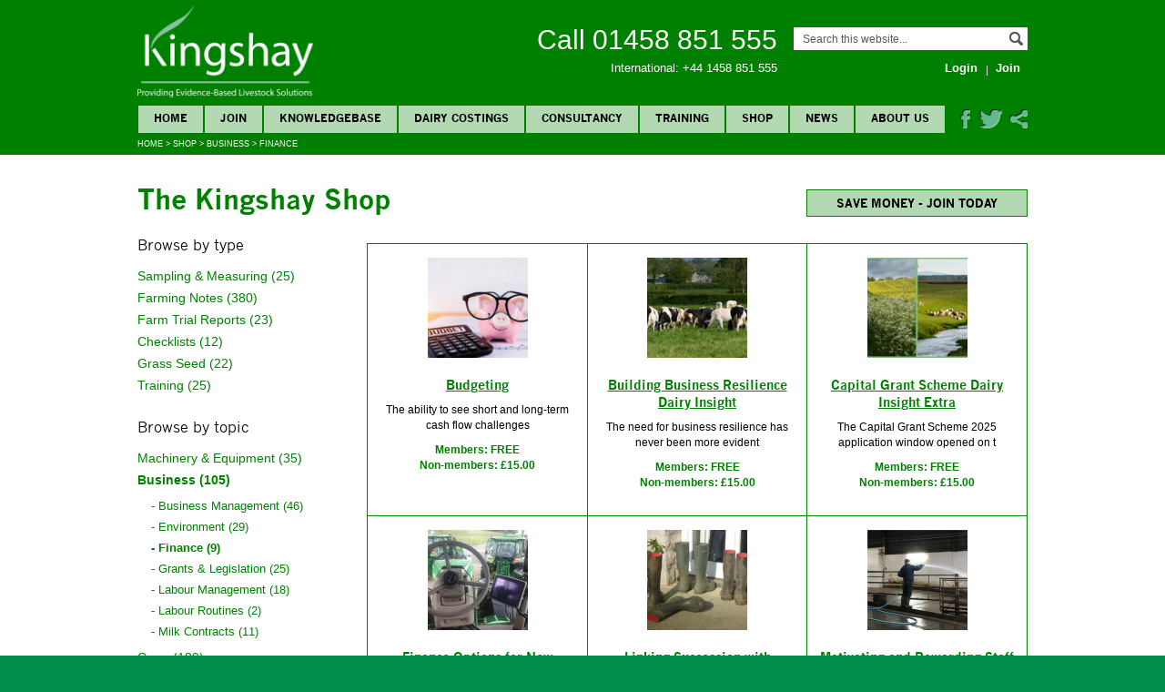

--- FILE ---
content_type: text/html; charset=UTF-8
request_url: https://www.kingshay.com/shop/product/tag/finance/
body_size: 9830
content:
<!DOCTYPE html PUBLIC "-//W3C//DTD XHTML+RDFa 1.0//EN" "http://www.w3.org/MarkUp/DTD/xhtml-rdfa-1.dtd">
<html xmlns="http://www.w3.org/1999/xhtml" xmlns:v="http://rdf.data-vocabulary.org/#">
<head>
<meta http-equiv="content-type" content="text/html; charset=UTF-8" />
<meta http-equiv="content-language" content="en-gb" />
<meta name="language" content="en-gb" />
<meta name="viewport" content="" />
<meta name="format-detection" content="telephone=no" />
<title>Finance - Shop - Kingshay</title>
<meta name='robots' content='index, follow, max-video-preview:-1, max-snippet:-1, max-image-preview:large' />

	<!-- This site is optimized with the Yoast SEO plugin v18.4.1 - https://yoast.com/wordpress/plugins/seo/ -->
	<meta name="description" content="Browse our Kingshay Shop (Finance) products" />
	<link rel="canonical" href="https://www.kingshay.com/shop/product/tag/finance/" />
	<meta property="og:locale" content="en_US" />
	<meta property="og:type" content="article" />
	<meta property="og:title" content="Finance - Shop - Kingshay" />
	<meta property="og:description" content="Browse our Kingshay Shop (Finance) products" />
	<meta property="og:url" content="https://www.kingshay.com/shop/product/tag/finance/" />
	<meta property="og:site_name" content="Kingshay" />
	<meta name="twitter:card" content="summary_large_image" />
	<meta name="twitter:site" content="@KingshayFarming" />
	<script type="application/ld+json" class="yoast-schema-graph">{"@context":"https://schema.org","@graph":[{"@type":"Organization","@id":"https://www.kingshay.com/#organization","name":"Kingshay","url":"https://www.kingshay.com/","sameAs":["https://www.facebook.com/kingshayfarming","https://www.instagram.com/kingshayfarming/","https://twitter.com/KingshayFarming"],"logo":{"@type":"ImageObject","@id":"https://www.kingshay.com/#logo","inLanguage":"en-US","url":"https://www.kingshay.com/wp-content/uploads/Kingshay-GREEN-CLEAR-SM-01.png","contentUrl":"https://www.kingshay.com/wp-content/uploads/Kingshay-GREEN-CLEAR-SM-01.png","width":5838,"height":2933,"caption":"Kingshay"},"image":{"@id":"https://www.kingshay.com/#logo"}},{"@type":"WebSite","@id":"https://www.kingshay.com/#website","url":"https://www.kingshay.com/","name":"Kingshay","description":"","publisher":{"@id":"https://www.kingshay.com/#organization"},"potentialAction":[{"@type":"SearchAction","target":{"@type":"EntryPoint","urlTemplate":"https://www.kingshay.com/?s={search_term_string}"},"query-input":"required name=search_term_string"}],"inLanguage":"en-US"},{"@type":"CollectionPage","@id":"https://www.kingshay.com/shop/product/tag/finance/#webpage","url":"https://www.kingshay.com/shop/product/tag/finance/","name":"Finance - Shop - Kingshay","isPartOf":{"@id":"https://www.kingshay.com/#website"},"description":"Browse our Kingshay Shop (Finance) products","breadcrumb":{"@id":"https://www.kingshay.com/shop/product/tag/finance/#breadcrumb"},"inLanguage":"en-US","potentialAction":[{"@type":"ReadAction","target":["https://www.kingshay.com/shop/product/tag/finance/"]}]},{"@type":"BreadcrumbList","@id":"https://www.kingshay.com/shop/product/tag/finance/#breadcrumb","itemListElement":[{"@type":"ListItem","position":1,"name":"Home","item":"https://www.kingshay.com/"},{"@type":"ListItem","position":2,"name":"Business","item":"https://www.kingshay.com/shop/product/tag/business/"},{"@type":"ListItem","position":3,"name":"Finance"}]}]}</script>
	<!-- / Yoast SEO plugin. -->


<link rel='dns-prefetch' href='//cdnjs.cloudflare.com' />
<link rel='dns-prefetch' href='//maps.google.com' />
<link rel="alternate" type="application/rss+xml" title="Kingshay &raquo; Finance Product Tag Feed" href="https://www.kingshay.com/shop/product/tag/finance/feed/" />
<script type="text/javascript">
window._wpemojiSettings = {"baseUrl":"https:\/\/s.w.org\/images\/core\/emoji\/14.0.0\/72x72\/","ext":".png","svgUrl":"https:\/\/s.w.org\/images\/core\/emoji\/14.0.0\/svg\/","svgExt":".svg","source":{"concatemoji":"https:\/\/www.kingshay.com\/wp-includes\/js\/wp-emoji-release.min.js?ver=6.2.8"}};
/*! This file is auto-generated */
!function(e,a,t){var n,r,o,i=a.createElement("canvas"),p=i.getContext&&i.getContext("2d");function s(e,t){p.clearRect(0,0,i.width,i.height),p.fillText(e,0,0);e=i.toDataURL();return p.clearRect(0,0,i.width,i.height),p.fillText(t,0,0),e===i.toDataURL()}function c(e){var t=a.createElement("script");t.src=e,t.defer=t.type="text/javascript",a.getElementsByTagName("head")[0].appendChild(t)}for(o=Array("flag","emoji"),t.supports={everything:!0,everythingExceptFlag:!0},r=0;r<o.length;r++)t.supports[o[r]]=function(e){if(p&&p.fillText)switch(p.textBaseline="top",p.font="600 32px Arial",e){case"flag":return s("\ud83c\udff3\ufe0f\u200d\u26a7\ufe0f","\ud83c\udff3\ufe0f\u200b\u26a7\ufe0f")?!1:!s("\ud83c\uddfa\ud83c\uddf3","\ud83c\uddfa\u200b\ud83c\uddf3")&&!s("\ud83c\udff4\udb40\udc67\udb40\udc62\udb40\udc65\udb40\udc6e\udb40\udc67\udb40\udc7f","\ud83c\udff4\u200b\udb40\udc67\u200b\udb40\udc62\u200b\udb40\udc65\u200b\udb40\udc6e\u200b\udb40\udc67\u200b\udb40\udc7f");case"emoji":return!s("\ud83e\udef1\ud83c\udffb\u200d\ud83e\udef2\ud83c\udfff","\ud83e\udef1\ud83c\udffb\u200b\ud83e\udef2\ud83c\udfff")}return!1}(o[r]),t.supports.everything=t.supports.everything&&t.supports[o[r]],"flag"!==o[r]&&(t.supports.everythingExceptFlag=t.supports.everythingExceptFlag&&t.supports[o[r]]);t.supports.everythingExceptFlag=t.supports.everythingExceptFlag&&!t.supports.flag,t.DOMReady=!1,t.readyCallback=function(){t.DOMReady=!0},t.supports.everything||(n=function(){t.readyCallback()},a.addEventListener?(a.addEventListener("DOMContentLoaded",n,!1),e.addEventListener("load",n,!1)):(e.attachEvent("onload",n),a.attachEvent("onreadystatechange",function(){"complete"===a.readyState&&t.readyCallback()})),(e=t.source||{}).concatemoji?c(e.concatemoji):e.wpemoji&&e.twemoji&&(c(e.twemoji),c(e.wpemoji)))}(window,document,window._wpemojiSettings);
</script>
<style type="text/css">
img.wp-smiley,
img.emoji {
	display: inline !important;
	border: none !important;
	box-shadow: none !important;
	height: 1em !important;
	width: 1em !important;
	margin: 0 0.07em !important;
	vertical-align: -0.1em !important;
	background: none !important;
	padding: 0 !important;
}
</style>
	<link rel='stylesheet' id='wp-block-library-css' href='https://www.kingshay.com/wp-includes/css/dist/block-library/style.min.css?ver=6.2.8' type='text/css' media='all' />
<link rel='stylesheet' id='classic-theme-styles-css' href='https://www.kingshay.com/wp-includes/css/classic-themes.min.css?ver=6.2.8' type='text/css' media='all' />
<style id='global-styles-inline-css' type='text/css'>
body{--wp--preset--color--black: #000000;--wp--preset--color--cyan-bluish-gray: #abb8c3;--wp--preset--color--white: #ffffff;--wp--preset--color--pale-pink: #f78da7;--wp--preset--color--vivid-red: #cf2e2e;--wp--preset--color--luminous-vivid-orange: #ff6900;--wp--preset--color--luminous-vivid-amber: #fcb900;--wp--preset--color--light-green-cyan: #7bdcb5;--wp--preset--color--vivid-green-cyan: #00d084;--wp--preset--color--pale-cyan-blue: #8ed1fc;--wp--preset--color--vivid-cyan-blue: #0693e3;--wp--preset--color--vivid-purple: #9b51e0;--wp--preset--gradient--vivid-cyan-blue-to-vivid-purple: linear-gradient(135deg,rgba(6,147,227,1) 0%,rgb(155,81,224) 100%);--wp--preset--gradient--light-green-cyan-to-vivid-green-cyan: linear-gradient(135deg,rgb(122,220,180) 0%,rgb(0,208,130) 100%);--wp--preset--gradient--luminous-vivid-amber-to-luminous-vivid-orange: linear-gradient(135deg,rgba(252,185,0,1) 0%,rgba(255,105,0,1) 100%);--wp--preset--gradient--luminous-vivid-orange-to-vivid-red: linear-gradient(135deg,rgba(255,105,0,1) 0%,rgb(207,46,46) 100%);--wp--preset--gradient--very-light-gray-to-cyan-bluish-gray: linear-gradient(135deg,rgb(238,238,238) 0%,rgb(169,184,195) 100%);--wp--preset--gradient--cool-to-warm-spectrum: linear-gradient(135deg,rgb(74,234,220) 0%,rgb(151,120,209) 20%,rgb(207,42,186) 40%,rgb(238,44,130) 60%,rgb(251,105,98) 80%,rgb(254,248,76) 100%);--wp--preset--gradient--blush-light-purple: linear-gradient(135deg,rgb(255,206,236) 0%,rgb(152,150,240) 100%);--wp--preset--gradient--blush-bordeaux: linear-gradient(135deg,rgb(254,205,165) 0%,rgb(254,45,45) 50%,rgb(107,0,62) 100%);--wp--preset--gradient--luminous-dusk: linear-gradient(135deg,rgb(255,203,112) 0%,rgb(199,81,192) 50%,rgb(65,88,208) 100%);--wp--preset--gradient--pale-ocean: linear-gradient(135deg,rgb(255,245,203) 0%,rgb(182,227,212) 50%,rgb(51,167,181) 100%);--wp--preset--gradient--electric-grass: linear-gradient(135deg,rgb(202,248,128) 0%,rgb(113,206,126) 100%);--wp--preset--gradient--midnight: linear-gradient(135deg,rgb(2,3,129) 0%,rgb(40,116,252) 100%);--wp--preset--duotone--dark-grayscale: url('#wp-duotone-dark-grayscale');--wp--preset--duotone--grayscale: url('#wp-duotone-grayscale');--wp--preset--duotone--purple-yellow: url('#wp-duotone-purple-yellow');--wp--preset--duotone--blue-red: url('#wp-duotone-blue-red');--wp--preset--duotone--midnight: url('#wp-duotone-midnight');--wp--preset--duotone--magenta-yellow: url('#wp-duotone-magenta-yellow');--wp--preset--duotone--purple-green: url('#wp-duotone-purple-green');--wp--preset--duotone--blue-orange: url('#wp-duotone-blue-orange');--wp--preset--font-size--small: 13px;--wp--preset--font-size--medium: 20px;--wp--preset--font-size--large: 36px;--wp--preset--font-size--x-large: 42px;--wp--preset--spacing--20: 0.44rem;--wp--preset--spacing--30: 0.67rem;--wp--preset--spacing--40: 1rem;--wp--preset--spacing--50: 1.5rem;--wp--preset--spacing--60: 2.25rem;--wp--preset--spacing--70: 3.38rem;--wp--preset--spacing--80: 5.06rem;--wp--preset--shadow--natural: 6px 6px 9px rgba(0, 0, 0, 0.2);--wp--preset--shadow--deep: 12px 12px 50px rgba(0, 0, 0, 0.4);--wp--preset--shadow--sharp: 6px 6px 0px rgba(0, 0, 0, 0.2);--wp--preset--shadow--outlined: 6px 6px 0px -3px rgba(255, 255, 255, 1), 6px 6px rgba(0, 0, 0, 1);--wp--preset--shadow--crisp: 6px 6px 0px rgba(0, 0, 0, 1);}:where(.is-layout-flex){gap: 0.5em;}body .is-layout-flow > .alignleft{float: left;margin-inline-start: 0;margin-inline-end: 2em;}body .is-layout-flow > .alignright{float: right;margin-inline-start: 2em;margin-inline-end: 0;}body .is-layout-flow > .aligncenter{margin-left: auto !important;margin-right: auto !important;}body .is-layout-constrained > .alignleft{float: left;margin-inline-start: 0;margin-inline-end: 2em;}body .is-layout-constrained > .alignright{float: right;margin-inline-start: 2em;margin-inline-end: 0;}body .is-layout-constrained > .aligncenter{margin-left: auto !important;margin-right: auto !important;}body .is-layout-constrained > :where(:not(.alignleft):not(.alignright):not(.alignfull)){max-width: var(--wp--style--global--content-size);margin-left: auto !important;margin-right: auto !important;}body .is-layout-constrained > .alignwide{max-width: var(--wp--style--global--wide-size);}body .is-layout-flex{display: flex;}body .is-layout-flex{flex-wrap: wrap;align-items: center;}body .is-layout-flex > *{margin: 0;}:where(.wp-block-columns.is-layout-flex){gap: 2em;}.has-black-color{color: var(--wp--preset--color--black) !important;}.has-cyan-bluish-gray-color{color: var(--wp--preset--color--cyan-bluish-gray) !important;}.has-white-color{color: var(--wp--preset--color--white) !important;}.has-pale-pink-color{color: var(--wp--preset--color--pale-pink) !important;}.has-vivid-red-color{color: var(--wp--preset--color--vivid-red) !important;}.has-luminous-vivid-orange-color{color: var(--wp--preset--color--luminous-vivid-orange) !important;}.has-luminous-vivid-amber-color{color: var(--wp--preset--color--luminous-vivid-amber) !important;}.has-light-green-cyan-color{color: var(--wp--preset--color--light-green-cyan) !important;}.has-vivid-green-cyan-color{color: var(--wp--preset--color--vivid-green-cyan) !important;}.has-pale-cyan-blue-color{color: var(--wp--preset--color--pale-cyan-blue) !important;}.has-vivid-cyan-blue-color{color: var(--wp--preset--color--vivid-cyan-blue) !important;}.has-vivid-purple-color{color: var(--wp--preset--color--vivid-purple) !important;}.has-black-background-color{background-color: var(--wp--preset--color--black) !important;}.has-cyan-bluish-gray-background-color{background-color: var(--wp--preset--color--cyan-bluish-gray) !important;}.has-white-background-color{background-color: var(--wp--preset--color--white) !important;}.has-pale-pink-background-color{background-color: var(--wp--preset--color--pale-pink) !important;}.has-vivid-red-background-color{background-color: var(--wp--preset--color--vivid-red) !important;}.has-luminous-vivid-orange-background-color{background-color: var(--wp--preset--color--luminous-vivid-orange) !important;}.has-luminous-vivid-amber-background-color{background-color: var(--wp--preset--color--luminous-vivid-amber) !important;}.has-light-green-cyan-background-color{background-color: var(--wp--preset--color--light-green-cyan) !important;}.has-vivid-green-cyan-background-color{background-color: var(--wp--preset--color--vivid-green-cyan) !important;}.has-pale-cyan-blue-background-color{background-color: var(--wp--preset--color--pale-cyan-blue) !important;}.has-vivid-cyan-blue-background-color{background-color: var(--wp--preset--color--vivid-cyan-blue) !important;}.has-vivid-purple-background-color{background-color: var(--wp--preset--color--vivid-purple) !important;}.has-black-border-color{border-color: var(--wp--preset--color--black) !important;}.has-cyan-bluish-gray-border-color{border-color: var(--wp--preset--color--cyan-bluish-gray) !important;}.has-white-border-color{border-color: var(--wp--preset--color--white) !important;}.has-pale-pink-border-color{border-color: var(--wp--preset--color--pale-pink) !important;}.has-vivid-red-border-color{border-color: var(--wp--preset--color--vivid-red) !important;}.has-luminous-vivid-orange-border-color{border-color: var(--wp--preset--color--luminous-vivid-orange) !important;}.has-luminous-vivid-amber-border-color{border-color: var(--wp--preset--color--luminous-vivid-amber) !important;}.has-light-green-cyan-border-color{border-color: var(--wp--preset--color--light-green-cyan) !important;}.has-vivid-green-cyan-border-color{border-color: var(--wp--preset--color--vivid-green-cyan) !important;}.has-pale-cyan-blue-border-color{border-color: var(--wp--preset--color--pale-cyan-blue) !important;}.has-vivid-cyan-blue-border-color{border-color: var(--wp--preset--color--vivid-cyan-blue) !important;}.has-vivid-purple-border-color{border-color: var(--wp--preset--color--vivid-purple) !important;}.has-vivid-cyan-blue-to-vivid-purple-gradient-background{background: var(--wp--preset--gradient--vivid-cyan-blue-to-vivid-purple) !important;}.has-light-green-cyan-to-vivid-green-cyan-gradient-background{background: var(--wp--preset--gradient--light-green-cyan-to-vivid-green-cyan) !important;}.has-luminous-vivid-amber-to-luminous-vivid-orange-gradient-background{background: var(--wp--preset--gradient--luminous-vivid-amber-to-luminous-vivid-orange) !important;}.has-luminous-vivid-orange-to-vivid-red-gradient-background{background: var(--wp--preset--gradient--luminous-vivid-orange-to-vivid-red) !important;}.has-very-light-gray-to-cyan-bluish-gray-gradient-background{background: var(--wp--preset--gradient--very-light-gray-to-cyan-bluish-gray) !important;}.has-cool-to-warm-spectrum-gradient-background{background: var(--wp--preset--gradient--cool-to-warm-spectrum) !important;}.has-blush-light-purple-gradient-background{background: var(--wp--preset--gradient--blush-light-purple) !important;}.has-blush-bordeaux-gradient-background{background: var(--wp--preset--gradient--blush-bordeaux) !important;}.has-luminous-dusk-gradient-background{background: var(--wp--preset--gradient--luminous-dusk) !important;}.has-pale-ocean-gradient-background{background: var(--wp--preset--gradient--pale-ocean) !important;}.has-electric-grass-gradient-background{background: var(--wp--preset--gradient--electric-grass) !important;}.has-midnight-gradient-background{background: var(--wp--preset--gradient--midnight) !important;}.has-small-font-size{font-size: var(--wp--preset--font-size--small) !important;}.has-medium-font-size{font-size: var(--wp--preset--font-size--medium) !important;}.has-large-font-size{font-size: var(--wp--preset--font-size--large) !important;}.has-x-large-font-size{font-size: var(--wp--preset--font-size--x-large) !important;}
.wp-block-navigation a:where(:not(.wp-element-button)){color: inherit;}
:where(.wp-block-columns.is-layout-flex){gap: 2em;}
.wp-block-pullquote{font-size: 1.5em;line-height: 1.6;}
</style>
<link rel='stylesheet' id='awsm-team-css-css' href='https://www.kingshay.com/wp-content/plugins/awsm-team/css/team.min.css?ver=1.11.1' type='text/css' media='all' />
<link rel='stylesheet' id='jigoshop-jquery-ui-css' href='https://www.kingshay.com/wp-content/plugins/jigoshop/assets/css/jquery-ui.css?ver=6.2.8' type='text/css' media='all' />
<link rel='stylesheet' id='jigoshop-select2-css' href='https://www.kingshay.com/wp-content/plugins/jigoshop/assets/css/select2.css?ver=6.2.8' type='text/css' media='all' />
<link rel='stylesheet' id='ws-plugin--s2member-css' href='https://www.kingshay.com/wp-content/plugins/s2member/s2member-o.php?ws_plugin__s2member_css=1&#038;qcABC=1&#038;ver=251005-251005-1416636338' type='text/css' media='all' />
<script type='text/javascript' src='https://www.kingshay.com/wp-content/plugins/kingshay/libs/jquery/3.5.1/jquery.min.js' id='jquery-js'></script>
<script type='text/javascript' src='//cdnjs.cloudflare.com/ajax/libs/jquery.blockUI/2.66.0-2013.10.09/jquery.blockUI.min.js?ver=2.66.0' id='jquery-blockui-js'></script>
<script type='text/javascript' src='https://maps.google.com/maps/api/js?sensor=false&#038;libraries=geometry' id='gmaps-js'></script>
<link rel="https://api.w.org/" href="https://www.kingshay.com/wp-json/" /><link rel="EditURI" type="application/rsd+xml" title="RSD" href="https://www.kingshay.com/xmlrpc.php?rsd" />
<link rel="wlwmanifest" type="application/wlwmanifest+xml" href="https://www.kingshay.com/wp-includes/wlwmanifest.xml" />
<meta name="generator" content="WordPress 6.2.8" />
<!-- Jigoshop Version: 1.17.9 -->
		<style type="text/css" id="wp-custom-css">
			.awsm-grid-wrapper .awsm-grid h3 {
color: #ffffff;
}

.awsm-grid-wrapper .awsm-grid .awsm-personal-info span {
color: #ffffff;
}

.cards-style.style-3 .awsm-social-icons a {
color: #ffffff;
}

.cards-style.style-3 figure::before {
background: linear-gradient(to bottom,rgba(255,255,255,.3) 0,rgba(255,255,255,.6) 20%,rgb(177, 241, 177) 78%,rgb(177, 241, 177) 100%);
}		</style>
			<script type="text/javascript">
		(function(i,s,o,g,r,a,m){i['GoogleAnalyticsObject']=r;i[r]=i[r]||function(){
			(i[r].q=i[r].q||[]).push(arguments)},i[r].l=1*new Date();a=s.createElement(o),
			m=s.getElementsByTagName(o)[0];a.async=1;a.src=g;m.parentNode.insertBefore(a,m)
		})(window, document, 'script', '/wp-content/plugins/kingshay/libs/analytics.js', 'jigoshopGA');
		jigoshopGA('create', 'UA-1453349-1', { 'userId': '' });
				jigoshopGA('send', 'pageview');
	</script>
<link rel="stylesheet" type="text/css" media="all" href="https://www.kingshay.com/wp-content/themes/kinghay/style.css" />
<link rel="stylesheet" type="text/css" media="all" href="https://www.kingshay.com/wp-content/themes/kinghay/jquery.fancybox.css" />
<link rel="pingback" href="https://www.kingshay.com/xmlrpc.php" />
<link rel="alternate" type="application/rss+xml" title="Kingshay RSS Feed" href="https://www.kingshay.com/feed/" />
<link rel="shortcut icon" href="https://www.kingshay.com/wp-content/themes/kinghay/favicon.ico" />
<script type="text/javascript" src="https://www.kingshay.com/wp-content/themes/kinghay/javascript/jquery.fancybox.min.js"></script>
<script type="text/javascript" src="//s7.addthis.com/js/250/addthis_widget.js"></script>
<script type="text/javascript" src="https://www.kingshay.com/wp-content/themes/kinghay/javascript/jquery.flexslider-min.js"></script>
<script type="text/javascript" src="https://www.kingshay.com/wp-content/themes/kinghay/javascript/global.js"></script>
<script type="text/javascript">
/* var _ss = _ss || [];
_ss.push(['_setDomain', 'https://koi-3QNA6R54TS.marketingautomation.services/net']);
_ss.push(['_setAccount', 'KOI-3UEXVQBFBC']);
_ss.push(['_trackPageView']);
(function() {
    var ss = document.createElement('script');
    ss.type = 'text/javascript'; ss.async = true;
    ss.src = ('https:' == document.location.protocol ? 'https://' : 'http://') + 'koi-3QNA6R54TS.marketingautomation.services/client/ss.js?ver=1.1.1';
    var scr = document.getElementsByTagName('script')[0];
    scr.parentNode.insertBefore(ss, scr);
})(); */
</script>
<!-- Google Tag Manager inserted for VP--> 
<script>(function(w,d,s,l,i){w[l]=w[l]||[];w[l].push({'gtm.start':
new Date().getTime(),event:'gtm.js'});var f=d.getElementsByTagName(s)[0],
j=d.createElement(s),dl=l!='dataLayer'?'&l='+l:'';j.async=true;j.src=
'https://www.googletagmanager.com/gtm.js?id='+i+dl;f.parentNode.insertBefore(j,f);
})(window,document,'script','dataLayer','GTM-NZBQKMW');</script>
<!-- End Google Tag Manager --> 

</head>

<body class="archive tax-product_tag term-finance term-120 jigoshop jigoshop-products jigoshop-product_tag">
<!-- Google Tag Manager (noscript) - inserted for VP --> 
<noscript><iframe src="https://www.googletagmanager.com/ns.html?id=GTM-NZBQKMW"
height="0" width="0" style="display:none;visibility:hidden"></iframe></noscript>
<!-- End Google Tag Manager (noscript) -->


<p class="skip">Skip to: <a href="#main-nav" accesskey="1">main navigation</a> | <a href="#main-content" accesskey="2">main content</a> | <a href="/sitemap/" accesskey="3">sitemap</a> | <a href="/accessibility/" accesskey="4">accessibility page</a></p>


<!--header-full-width-->
<div id="header-full-width" class="background-1">

	<!--container-->
	<div class="container">

		<!--header-->
		<div id="header">

			<!--header-logo-->
			<div id="header-logo"><a href="/" title="Click here to return home"><img src="https://www.kingshay.com/wp-content/themes/kinghay/images/logo.png" alt="Kingshay" title="Kingshay" width="193" height="101" /></a></div>
			<!--/header-logo-->

			<!--header-logo-strapline-->
			<!--<div id="header-logo-strapline"><p>Providing Evidence-Based Livestock Solutions</p></div>-->
			<!--/header-logo-strapline-->

			<!--header-telephone-->
			<div id="header-telephone"><p>Call 01458 851 555</p></div>
			<!--/header-telephone-->

			<!--header-telephone-international-->
			<div id="header-telephone-international"><p>International: +44 1458 851 555</p></div>
			<!--/header-telephone-international-->

			<!--header-search-->
			<div id="header-search"><input type="text" name="header_global_search_keywords" id="header_global_search_keywords" class="text-1" value="Search this website..." /><a id="header_global_search_go" href="javascript:void(0)" class="button-1"><span>&nbsp;</span></a></div>
			<!--/header-search-->

			<!--header-links-->
						<div id="header-links"><ul id="header-links-list"><li class="first"><a href="/my-account/" title="Login (accesskey: m)" accesskey="h"><span>Login</span></a></li><li><a href="/join/" title="Join (accesskey: j)" accesskey="j"><span>Join</span></a></li></ul></div>
						<!--/header-links-->

			<!--header-facebook-->
			<div id="header-facebook"><a href="https://www.facebook.com/kingshayfarming" title="Join us on Facebook" rel="external"><img src="https://www.kingshay.com/wp-content/themes/kinghay/images/header-facebook-logo.png" alt="Join us on Facebook" title="Join us on Facebook" width="11" height="21" /></a></div>
			<!--/header-facebook-->

			<!--header-twitter-->
			<div id="header-twitter"><a href="https://twitter.com/KingshayFarming" title="Follow us on Twitter" rel="external"><img src="https://www.kingshay.com/wp-content/themes/kinghay/images/header-twitter-logo.png" alt="Follow us on Twitter" title="Follow us on Twitter" width="27" height="21" /></a></div>
			<!--/header-twitter-->

			<!--header-linked-in-->
			<div id="header-linked-in"><a class="addthis_button" href="https://www.addthis.com/bookmark.php" title="Share"><img src="https://www.kingshay.com/wp-content/themes/kinghay/images/header-linked-in-logo.png" alt="Share" title="Share" width="22" height="21" /></a></div>
			<!--/header-linked-in-->

			<!--header-navigation-->
			<div id="header-navigation"><a id="main-nav"></a><ul id="header-navigation-list" class="items-9"><li id="header-navigation-list_menu_32"><a href="https://www.kingshay.com/" accesskey="h"  title="Home (accesskey: h)" ><span>Home</span></a></li><li id="header-navigation-list_menu_33"><a href="https://www.kingshay.com/join/" accesskey="j"  title="Join (accesskey: j)" ><span>Join</span></a></li><li id="header-navigation-list_menu_4238"><a href="https://www.kingshay.com/knowledgebase/" accesskey="k"  title="Knowledgebase (accesskey: k)" ><span>Knowledgebase</span></a></li><li id="header-navigation-list_menu_35"><a href="https://www.kingshay.com/dairy-costings/" accesskey="d"  title="Dairy Costings (accesskey: d)" ><span>Dairy Costings</span></a></li><li id="header-navigation-list_menu_16405"><a href="https://www.kingshay.com/consultancy/" accesskey="c"  title="Consultancy (accesskey: c)" ><span>Consultancy</span></a></li><li id="header-navigation-list_menu_14653"><a href="https://www.kingshay.com/training/" accesskey="t"  title="Training (accesskey: t)" ><span>Training</span></a></li><li id="header-navigation-list_menu_38"><a href="https://www.kingshay.com/shop/" accesskey="s"  title="Shop (accesskey: s)" ><span>Shop</span></a></li><li id="header-navigation-list_menu_40"><a href="https://www.kingshay.com/news/" accesskey="n"  title="News (accesskey: n)" ><span>News</span></a></li><li class="last" id="header-navigation-list_menu_41"><a href="https://www.kingshay.com/about-us/" accesskey="a"  title="About Us (accesskey: a)" ><span>About Us</span></a></li></ul></div>
			<!--/header-navigation-->

			
			<!--header-breadcrumb-->
			<div id="header-breadcrumb"><p><!-- Breadcrumb NavXT 6.6.0 -->
<a title="Go to Kingshay." href="https://www.kingshay.com" class="home">Home</a> &gt; <a title="Go to Shop." href="https://www.kingshay.com/shop/">Shop</a> &gt; <span property="itemListElement" typeof="ListItem"><a property="item" typeof="WebPage" title="Go to the Business Product Tag archives." href="https://www.kingshay.com/shop/product/tag/business/" class="taxonomy product_tag" ><span property="name">Business</span></a><meta property="position" content="3"></span> &gt; <span property="itemListElement" typeof="ListItem"><a property="item" typeof="WebPage" title="Go to the Finance Product Tag archives." href="https://www.kingshay.com/shop/product/tag/finance/" class="archive taxonomy product_tag current-item" aria-current="page"><span property="name">Finance</span></a><meta property="position" content="4"></span></p></div>
			<!--/header-breadcrumb-->

			
		</div>
		<!--/header-->

		<div class="clear">&nbsp;</div>

	</div>
	<!--/container-->

</div>
<!--/header-full-width-->

<div class="clear">&nbsp;</div>
<!--content-full-width--><div id="content-full-width"><!--container--><div class="container"><!--content--><div id="content"><a id="main-content"></a><!--one-column-1--><div class="one-column-1"><h1 class="shop-top-title" style="float:left;">The Kingshay Shop</h1><p class="shop-top-button" style="float:right;padding-top:9px;"><a href="/join/" class="button-1" style="width:243px;"><span>Save money - join today</span></a></p></div><!--/one-column-1--><div class="clear">&nbsp;</div><!--two-column-1--><div class="two-column-1"><div class="two-column-1-1"><div class="widget widget-style-0 widget-size-0 jigoshop-product-categories-2">
<div class="widget-inner">
<div class="widget-header"><h2>Browse by type</h2></div>
<div class="widget-content">
<ul class="navigation-list-level-1"><li class="first"><a href="https://www.kingshay.com/shop/product/category/sampling-measuring/" title="Sampling &amp; Measuring">Sampling &amp; Measuring (25)</a></li><li><a href="https://www.kingshay.com/shop/product/category/farming-notes/" title="Farming Notes">Farming Notes (380)</a></li><li><a href="https://www.kingshay.com/shop/product/category/farm-trial-reports/" title="Farm Trial Reports">Farm Trial Reports (23)</a></li><li><a href="https://www.kingshay.com/shop/product/category/checklists/" title="Checklists">Checklists (12)</a></li><li><a href="https://www.kingshay.com/shop/product/category/grass-seed/" title="Grass Seed">Grass Seed (22)</a></li><li class="last"><a href="https://www.kingshay.com/shop/product/category/training/" title="Training">Training (25)</a></li></ul></div>
<div class="widget-footer">&nbsp;</div>
</div>
<div class="clear">&nbsp;</div>
</div>
<div class="widget widget-style-0 widget-size-0 product-tag-cloud-3">
<div class="widget-inner">
<div class="widget-header"><h2>Browse by topic</h2></div>
<div class="widget-content">
<ul class="navigation-list-level-1"><li class="first"><a href="https://www.kingshay.com/shop/product/tag/machinery/" title="Machinery &amp; Equipment">Machinery &amp; Equipment (35)</a><ul><li class="first"><a href="https://www.kingshay.com/shop/product/tag/farm-machinery/" title="Farm Machinery">Farm Machinery (12)</a></li><li><a href="https://www.kingshay.com/shop/product/tag/feeding-machinery/" title="Feeding">Feeding (7)</a></li><li class="last"><a href="https://www.kingshay.com/shop/product/tag/milking/" title="Milking">Milking (17)</a></li></ul></li><li class="selected"><a href="https://www.kingshay.com/shop/product/tag/business/" title="Business">Business (105)</a><ul><li class="first"><a href="https://www.kingshay.com/shop/product/tag/business-management/" title="Business Management">Business Management (46)</a></li><li><a href="https://www.kingshay.com/shop/product/tag/environment-business/" title="Environment">Environment (29)</a></li><li class="selected"><a href="https://www.kingshay.com/shop/product/tag/finance/" title="Finance">Finance (9)</a></li><li><a href="https://www.kingshay.com/shop/product/tag/grants-legislation/" title="Grants &amp; Legislation">Grants &amp; Legislation (25)</a></li><li><a href="https://www.kingshay.com/shop/product/tag/labour-management-business/" title="Labour Management">Labour Management (18)</a></li><li><a href="https://www.kingshay.com/shop/product/tag/labour-routines/" title="Labour Routines">Labour Routines (2)</a></li><li class="last"><a href="https://www.kingshay.com/shop/product/tag/milk-contracts/" title="Milk Contracts">Milk Contracts (11)</a></li></ul></li><li><a href="https://www.kingshay.com/shop/product/tag/cows/" title="Cows">Cows (189)</a><ul><li class="first"><a href="https://www.kingshay.com/shop/product/tag/cow-management/" title="Cow Management">Cow Management (55)</a></li><li><a href="https://www.kingshay.com/shop/product/tag/breeding/" title="Breeding">Breeding (16)</a></li><li><a href="https://www.kingshay.com/shop/product/tag/dry-cows/" title="Dry Cows">Dry Cows (8)</a></li><li><a href="https://www.kingshay.com/shop/product/tag/fresh-cow-management/" title="Fresh Cow Management">Fresh Cow Management (13)</a></li><li><a href="https://www.kingshay.com/shop/product/tag/feeding/" title="Feeding">Feeding (64)</a></li><li><a href="https://www.kingshay.com/shop/product/tag/fertility/" title="Fertility">Fertility (21)</a></li><li><a href="https://www.kingshay.com/shop/product/tag/health-diseases/" title="Health - Diseases">Health - Diseases (54)</a></li><li><a href="https://www.kingshay.com/shop/product/tag/healthdiseaseprevention/" title="Health - Disease Prevention">Health - Disease Prevention (54)</a></li><li><a href="https://www.kingshay.com/shop/product/tag/health-lameness/" title="Health - Lameness">Health - Lameness (10)</a></li><li class="last"><a href="https://www.kingshay.com/shop/product/tag/health-mastitis/" title="Health - Mastitis">Health - Mastitis (19)</a></li></ul></li><li><a href="https://www.kingshay.com/shop/product/tag/youngstock/" title="Youngstock">Youngstock (51)</a><ul><li class="first"><a href="https://www.kingshay.com/shop/product/tag/calf-rearing/" title="Calf Rearing">Calf Rearing (23)</a></li><li><a href="https://www.kingshay.com/shop/product/tag/calf-feeding/" title="Calf Feeding">Calf Feeding (14)</a></li><li><a href="https://www.kingshay.com/shop/product/tag/calf-health/" title="Calf Health">Calf Health (30)</a></li><li class="last"><a href="https://www.kingshay.com/shop/product/tag/heifers/" title="Replacement Heifers">Replacement Heifers (19)</a></li></ul></li><li><a href="https://www.kingshay.com/shop/product/tag/forage/" title="Forage">Forage (165)</a><ul><li class="first"><a href="https://www.kingshay.com/shop/product/tag/alternative-forages/" title="Alternative Forages">Alternative Forages (18)</a></li><li><a href="https://www.kingshay.com/shop/product/tag/grassland-management/" title="Grassland Management">Grassland Management (69)</a></li><li><a href="https://www.kingshay.com/shop/product/tag/grazing/" title="Grazing">Grazing (55)</a></li><li><a href="https://www.kingshay.com/shop/product/tag/grass-silage/" title="Grass Silage">Grass Silage (38)</a></li><li><a href="https://www.kingshay.com/shop/product/tag/maize/" title="Maize">Maize (19)</a></li><li><a href="https://www.kingshay.com/shop/product/tag/cereals/" title="Cereals">Cereals (9)</a></li><li><a href="https://www.kingshay.com/shop/product/tag/slurry-fertilisers/" title="Slurry &amp; Fertilisers">Slurry &amp; Fertilisers (29)</a></li><li class="last"><a href="https://www.kingshay.com/shop/product/tag/soil-management-forage/" title="Soil Management">Soil Management (49)</a></li></ul></li><li class="last"><a href="https://www.kingshay.com/shop/product/tag/buildings-infrastructure/" title="Buildings &amp; Infrastructure">Buildings &amp; Infrastructure (83)</a><ul><li class="first"><a href="https://www.kingshay.com/shop/product/tag/building-design/" title="Building Design">Building Design (37)</a></li><li><a href="https://www.kingshay.com/shop/product/tag/calf-housing/" title="Calf Housing">Calf Housing (14)</a></li><li><a href="https://www.kingshay.com/shop/product/tag/bedding/" title="Bedding">Bedding (7)</a></li><li><a href="https://www.kingshay.com/shop/product/tag/cubicles/" title="Cubicles">Cubicles (12)</a></li><li><a href="https://www.kingshay.com/shop/product/tag/loose-yards/" title="Loose Yards">Loose Yards (7)</a></li><li><a href="https://www.kingshay.com/shop/product/tag/milking-parlours/" title="Milking Parlours">Milking Parlours (21)</a></li><li><a href="https://www.kingshay.com/shop/product/tag/feeding-buildings-infrastructure/" title="Feeding">Feeding (11)</a></li><li><a href="https://www.kingshay.com/shop/product/tag/slurry-stores/" title="Slurry Stores">Slurry Stores (11)</a></li><li><a href="https://www.kingshay.com/shop/product/tag/tracks/" title="Tracks">Tracks (3)</a></li><li class="last"><a href="https://www.kingshay.com/shop/product/tag/renewable-energy/" title="Renewable Energy">Renewable Energy (2)</a></li></ul></li></ul></div>
<div class="widget-footer">&nbsp;</div>
</div>
<div class="clear">&nbsp;</div>
</div>
<p class="empty">&nbsp;</p></div><div class="two-column-1-2">
	
<ul class="products">	<li class="product first">

		<p class="product-links">
		<a href="https://www.kingshay.com/shop/budgeting-2/">

			<span class="product-image"><img width="110" height="110" src="https://www.kingshay.com/wp-content/uploads/Screenshot-2023-10-17-101737-110x110.png" class="attachment-shop_small size-shop_small wp-post-image" alt="" decoding="async" srcset="https://www.kingshay.com/wp-content/uploads/Screenshot-2023-10-17-101737-110x110.png 110w, https://www.kingshay.com/wp-content/uploads/Screenshot-2023-10-17-101737-103x103.png 103w, https://www.kingshay.com/wp-content/uploads/Screenshot-2023-10-17-101737-36x36.png 36w, https://www.kingshay.com/wp-content/uploads/Screenshot-2023-10-17-101737-62x62.png 62w, https://www.kingshay.com/wp-content/uploads/Screenshot-2023-10-17-101737-32x32.png 32w" sizes="(max-width: 110px) 100vw, 110px" /></span><span class="product-title">
			<strong>Budgeting</strong>

			</span>
		</a>

		</p><p class="product-details">The ability to see short and long-term cash flow challenges </p><p class="product-price-members">Members: FREE</p><p class="product-price-non-members">Non-members: &pound;15.00</p>
	</li>	<li class="product ">

		<p class="product-links">
		<a href="https://www.kingshay.com/shop/building-business-resilience-dairy-insight/">

			<span class="product-image"><img width="110" height="110" src="https://www.kingshay.com/wp-content/uploads/BFM-herd180505-31-110x110.jpg" class="attachment-shop_small size-shop_small wp-post-image" alt="" decoding="async" loading="lazy" srcset="https://www.kingshay.com/wp-content/uploads/BFM-herd180505-31-110x110.jpg 110w, https://www.kingshay.com/wp-content/uploads/BFM-herd180505-31-103x103.jpg 103w, https://www.kingshay.com/wp-content/uploads/BFM-herd180505-31-36x36.jpg 36w, https://www.kingshay.com/wp-content/uploads/BFM-herd180505-31-62x62.jpg 62w, https://www.kingshay.com/wp-content/uploads/BFM-herd180505-31-32x32.jpg 32w, https://www.kingshay.com/wp-content/uploads/BFM-herd180505-31-500x500.jpg 500w" sizes="(max-width: 110px) 100vw, 110px" /></span><span class="product-title">
			<strong>Building Business Resilience Dairy Insight</strong>

			</span>
		</a>

		</p><p class="product-details">The need for business resilience has never been more evident</p><p class="product-price-members">Members: FREE</p><p class="product-price-non-members">Non-members: &pound;15.00</p>
	</li>	<li class="product last">

		<p class="product-links">
		<a href="https://www.kingshay.com/shop/capital-grant-scheme-dairy-insight-extra/">

			<span class="product-image"><img width="110" height="110" src="https://www.kingshay.com/wp-content/uploads/Capital-Grants-Sceheme-2025-Image-110x110.png" class="attachment-shop_small size-shop_small wp-post-image" alt="" decoding="async" loading="lazy" srcset="https://www.kingshay.com/wp-content/uploads/Capital-Grants-Sceheme-2025-Image-110x110.png 110w, https://www.kingshay.com/wp-content/uploads/Capital-Grants-Sceheme-2025-Image-103x103.png 103w, https://www.kingshay.com/wp-content/uploads/Capital-Grants-Sceheme-2025-Image-120x120.png 120w, https://www.kingshay.com/wp-content/uploads/Capital-Grants-Sceheme-2025-Image-36x36.png 36w, https://www.kingshay.com/wp-content/uploads/Capital-Grants-Sceheme-2025-Image-62x62.png 62w, https://www.kingshay.com/wp-content/uploads/Capital-Grants-Sceheme-2025-Image-32x32.png 32w, https://www.kingshay.com/wp-content/uploads/Capital-Grants-Sceheme-2025-Image-500x500.png 500w" sizes="(max-width: 110px) 100vw, 110px" /></span><span class="product-title">
			<strong>Capital Grant Scheme Dairy Insight Extra</strong>

			</span>
		</a>

		</p><p class="product-details">The Capital Grant Scheme 2025 application window opened on t</p><p class="product-price-members">Members: FREE</p><p class="product-price-non-members">Non-members: &pound;15.00</p>
	</li>	<li class="product first">

		<p class="product-links">
		<a href="https://www.kingshay.com/shop/finance-options-for-new-machinery/">

			<span class="product-image"><img width="110" height="110" src="https://www.kingshay.com/wp-content/uploads/finance-options-for-new-machinery-110x110.jpg" class="attachment-shop_small size-shop_small wp-post-image" alt="" decoding="async" loading="lazy" srcset="https://www.kingshay.com/wp-content/uploads/finance-options-for-new-machinery-110x110.jpg 110w, https://www.kingshay.com/wp-content/uploads/finance-options-for-new-machinery-103x103.jpg 103w, https://www.kingshay.com/wp-content/uploads/finance-options-for-new-machinery-36x36.jpg 36w, https://www.kingshay.com/wp-content/uploads/finance-options-for-new-machinery-62x62.jpg 62w, https://www.kingshay.com/wp-content/uploads/finance-options-for-new-machinery-32x32.jpg 32w" sizes="(max-width: 110px) 100vw, 110px" /></span><span class="product-title">
			<strong>Finance Options for New Machinery Farming Note</strong>

			</span>
		</a>

		</p><p class="product-details">Read this Farming Note to understand how changes to the mach...</p><p class="product-price-members">Members: FREE</p><p class="product-price-non-members">Non-members: &pound;12.50</p>
	</li>	<li class="product ">

		<p class="product-links">
		<a href="https://www.kingshay.com/shop/linking-succession-business-planning/">

			<span class="product-image"><img width="110" height="110" src="https://www.kingshay.com/wp-content/uploads/Picture1-2-110x110.png" class="attachment-shop_small size-shop_small wp-post-image" alt="" decoding="async" loading="lazy" srcset="https://www.kingshay.com/wp-content/uploads/Picture1-2-110x110.png 110w, https://www.kingshay.com/wp-content/uploads/Picture1-2-103x103.png 103w, https://www.kingshay.com/wp-content/uploads/Picture1-2-36x36.png 36w, https://www.kingshay.com/wp-content/uploads/Picture1-2-62x62.png 62w, https://www.kingshay.com/wp-content/uploads/Picture1-2-32x32.png 32w" sizes="(max-width: 110px) 100vw, 110px" /></span><span class="product-title">
			<strong>Linking Succession with Business Planning</strong>

			</span>
		</a>

		</p><p class="product-details">Business planning and succession planning are often seen as </p><p class="product-price-members">Members: FREE</p><p class="product-price-non-members">Non-members: &pound;15.00</p>
	</li>	<li class="product last">

		<p class="product-links">
		<a href="https://www.kingshay.com/shop/motivating-and-rewarding-staff/">

			<span class="product-image"><img width="110" height="110" src="https://www.kingshay.com/wp-content/uploads/Picture2-2-110x110.png" class="attachment-shop_small size-shop_small wp-post-image" alt="" decoding="async" loading="lazy" srcset="https://www.kingshay.com/wp-content/uploads/Picture2-2-110x110.png 110w, https://www.kingshay.com/wp-content/uploads/Picture2-2-300x300.png 300w, https://www.kingshay.com/wp-content/uploads/Picture2-2-103x103.png 103w, https://www.kingshay.com/wp-content/uploads/Picture2-2-36x36.png 36w, https://www.kingshay.com/wp-content/uploads/Picture2-2-62x62.png 62w, https://www.kingshay.com/wp-content/uploads/Picture2-2-32x32.png 32w, https://www.kingshay.com/wp-content/uploads/Picture2-2.png 487w" sizes="(max-width: 110px) 100vw, 110px" /></span><span class="product-title">
			<strong>Motivating and Rewarding Staff</strong>

			</span>
		</a>

		</p><p class="product-details">Labour is often one of the biggest sources of complaint on d</p><p class="product-price-members">Members: FREE</p><p class="product-price-non-members">Non-members: &pound;15.00</p>
	</li>	<li class="product first">

		<p class="product-links">
		<a href="https://www.kingshay.com/shop/rethink-retirement-dairy-insight/">

			<span class="product-image"><img width="110" height="110" src="https://www.kingshay.com/wp-content/uploads/Screenshot-2025-03-17-092036-110x110.png" class="attachment-shop_small size-shop_small wp-post-image" alt="" decoding="async" loading="lazy" srcset="https://www.kingshay.com/wp-content/uploads/Screenshot-2025-03-17-092036-110x110.png 110w, https://www.kingshay.com/wp-content/uploads/Screenshot-2025-03-17-092036-103x103.png 103w, https://www.kingshay.com/wp-content/uploads/Screenshot-2025-03-17-092036-120x120.png 120w, https://www.kingshay.com/wp-content/uploads/Screenshot-2025-03-17-092036-36x36.png 36w, https://www.kingshay.com/wp-content/uploads/Screenshot-2025-03-17-092036-62x62.png 62w, https://www.kingshay.com/wp-content/uploads/Screenshot-2025-03-17-092036-32x32.png 32w, https://www.kingshay.com/wp-content/uploads/Screenshot-2025-03-17-092036-500x500.png 500w" sizes="(max-width: 110px) 100vw, 110px" /></span><span class="product-title">
			<strong>Rethink Retirement Dairy Insight</strong>

			</span>
		</a>

		</p><p class="product-details">Changes to inheritance tax (IHT) from April 2026 have brough</p><p class="product-price-members">Members: FREE</p><p class="product-price-non-members">Non-members: &pound;15.00</p>
	</li>	<li class="product ">

		<p class="product-links">
		<a href="https://www.kingshay.com/shop/rethink-succession-dairy-insight/">

			<span class="product-image"><img width="110" height="110" src="https://www.kingshay.com/wp-content/uploads/Image-7-110x110.png" class="attachment-shop_small size-shop_small wp-post-image" alt="" decoding="async" loading="lazy" srcset="https://www.kingshay.com/wp-content/uploads/Image-7-110x110.png 110w, https://www.kingshay.com/wp-content/uploads/Image-7-103x103.png 103w, https://www.kingshay.com/wp-content/uploads/Image-7-120x120.png 120w, https://www.kingshay.com/wp-content/uploads/Image-7-36x36.png 36w, https://www.kingshay.com/wp-content/uploads/Image-7-62x62.png 62w, https://www.kingshay.com/wp-content/uploads/Image-7-32x32.png 32w, https://www.kingshay.com/wp-content/uploads/Image-7-500x500.png 500w" sizes="(max-width: 110px) 100vw, 110px" /></span><span class="product-title">
			<strong>Rethink Succession Dairy Insight</strong>

			</span>
		</a>

		</p><p class="product-details">This is the third in a three-part business review series whi</p><p class="product-price-members">Members: FREE</p><p class="product-price-non-members">Non-members: &pound;15.00</p>
	</li>	<li class="product last">

		<p class="product-links">
		<a href="https://www.kingshay.com/shop/succession-planning-without-a-successor/">

			<span class="product-image"><img width="110" height="110" src="https://www.kingshay.com/wp-content/uploads/Wellies-TS-110x110.jpg" class="attachment-shop_small size-shop_small wp-post-image" alt="" decoding="async" loading="lazy" srcset="https://www.kingshay.com/wp-content/uploads/Wellies-TS-110x110.jpg 110w, https://www.kingshay.com/wp-content/uploads/Wellies-TS-103x103.jpg 103w, https://www.kingshay.com/wp-content/uploads/Wellies-TS-36x36.jpg 36w, https://www.kingshay.com/wp-content/uploads/Wellies-TS-62x62.jpg 62w, https://www.kingshay.com/wp-content/uploads/Wellies-TS-32x32.jpg 32w" sizes="(max-width: 110px) 100vw, 110px" /></span><span class="product-title">
			<strong>Succession Planning without a Successor</strong>

			</span>
		</a>

		</p><p class="product-details">Navigating succession can be difficult and even more so if y</p><p class="product-price-members">Members: FREE</p><p class="product-price-non-members">Non-members: &pound;15.00</p>
	</li></ul><div class="clear"></div>
	
<p class="empty">&nbsp;</p></div></div><!--/two-column-1--></div><!--/content--><div class="clear">&nbsp;</div></div><!--/container--></div><!--/content-full-width-->

<div class="clear">&nbsp;</div>

<!--footer-full-width-->
<div id="footer-full-width">

	<!--container-->
	<div class="container">

		<!--footer-->
		<div id="footer">

			<!--footer-copyright-->
			<div id="footer-copyright">
				<p>&copy; 2013 - 2026, Kingshay. All rights reserved</p>
			</div>
			<!--/footer-copyright-->

			<!--VP family stuff-->
			<div style="float: left;"><p>Proud member of the VetPartners family</p></div>
			<!--VP family stuff-->

			<!--footer-navigation-->
			<div id="footer-navigation"><ul id="footer-navigation-list" class="items-5"><li id="footer-navigation-list_menu_42"><a href="https://www.kingshay.com/about-us/contact/" title="Contact Kingshay" ><span>Contact Kingshay</span></a></li><li id="footer-navigation-list_menu_9839"><a href="https://www.kingshay.com/terms-and-conditions/" title="Terms and Conditions" ><span>Terms and Conditions</span></a></li><li id="footer-navigation-list_menu_44"><a href="https://www.kingshay.com/accessibility/" title="Accessibility" ><span>Accessibility</span></a></li><li id="footer-navigation-list_menu_45"><a href="https://www.kingshay.com/sitemap/" title="Sitemap" ><span>Sitemap</span></a></li><li class="last" id="footer-navigation-list_menu_46"><a href="http://cognique.co.uk" title="Website by Cognique"  target="_blank"><span>Website by Cognique</span></a></li></ul></div>
			<!--/footer-navigation-->

		</div>
		<!--/footer-->

	</div>
	<!--/container-->

</div>
<!--/footer-full-width-->

<script>
  //(function(i,s,o,g,r,a,m){i['GoogleAnalyticsObject']=r;i[r]=i[r]||function(){
  //(i[r].q=i[r].q||[]).push(arguments)},i[r].l=1*new Date();a=s.createElement(o),
  //m=s.getElementsByTagName(o)[0];a.async=1;a.src=g;m.parentNode.insertBefore(a,m)
  //})(window,document,'script','//www.google-analytics.com/analytics.js','ga');
  //ga('create', 'UA-1453349-1', 'kingshay.com');
  //ga('send', 'pageview');
</script>

<script type='text/javascript' id='awsm-team-js-extra'>
/* <![CDATA[ */
var awsmTeamPublic = {"ajaxurl":"https:\/\/www.kingshay.com\/wp-admin\/admin-ajax.php","deep_linking":{"enable":"","member":{"prefix":"member","suffix":"info"},"team":{"prefix":"team","suffix":"info"}},"scripts_src":"https:\/\/www.kingshay.com\/wp-content\/plugins\/awsm-team\/js"};
/* ]]> */
</script>
<script type='text/javascript' src='https://www.kingshay.com/wp-content/plugins/awsm-team/js/team.min.js?ver=1.11.1' id='awsm-team-js'></script>
<script type='text/javascript' id='jigoshop_global-js-extra'>
/* <![CDATA[ */
var jigoshop_params = {"ajax_url":"https:\/\/www.kingshay.com\/wp-admin\/admin-ajax.php","assets_url":"https:\/\/www.kingshay.com\/wp-content\/plugins\/jigoshop","validate_postcode":"no","checkout_url":"https:\/\/www.kingshay.com\/wp-admin\/admin-ajax.php?action=jigoshop-checkout","currency_symbol":"\u00a3","get_variation_nonce":"6da8dda859","load_fancybox":"","option_guest_checkout":"no","select_state_text":"Select a state\u2026","state_text":"state","ratings_message":"Please select a star to rate your review.","update_order_review_nonce":"b6d489f3d2","billing_state":"","shipping_state":"","is_checkout":"","error_hide_time":"","message_hide_time":""};
/* ]]> */
</script>
<script type='text/javascript' src='https://www.kingshay.com/wp-content/plugins/jigoshop/assets/js/global.js?ver=6.2.8' id='jigoshop_global-js'></script>
<script type='text/javascript' data-cfasync="false" src='https://www.kingshay.com/wp-content/plugins/s2member/s2member-o.php?ws_plugin__s2member_js_w_globals=1&#038;qcABC=1&#038;ver=251005-251005-1416636338' id='ws-plugin--s2member-js'></script>

</body>

</html>

--- FILE ---
content_type: text/css
request_url: https://www.kingshay.com/wp-content/themes/kinghay/style.css
body_size: 14911
content:
/*
Theme Name: Kingshay
Theme URI: http://www.cognique.co.uk
Description:
Version: 1.0
Author: James Patten
Author URI: http://www.cognique.co.uk
Tags: cognique
*/

html,body,div,span,applet,object,iframe,h1,h2,h3,h4,h5,h6,p,blockquote,pre,a,abbr,acronym,address,big,cite,code,del,dfn,em,font,img,ins,kbd,q,s,samp,small,strike,strong,sub,sup,tt,var,b,u,i,center,dl,dt,dd,ol,ul,li,fieldset,form,label,legend,table,caption,tbody,tfoot,thead,tr,th,td{margin:0;padding:0;border:0;outline:0;font-size:100%;vertical-align:baseline;background:transparent}body{line-height:1}ol,ul{list-style:none}blockquote,q{quotes:none}blockquote:before,blockquote:after,q:before,q:after{content:'';content:none}:focus{outline:0}ins{text-decoration:none}del{text-decoration:line-through}table{border-collapse:collapse;border-spacing:0}

@font-face {
    font-family:'NewsGothicMTRegular';
    src:url('fonts/news-gothic-mt-regular-webfont.eot');
    src:url('fonts/news-gothic-mt-regular-webfont.eot?#iefix') format('embedded-opentype'),url('fonts/news-gothic-mt-regular-webfont.ttf') format('truetype'),url('fonts/news-gothic-mt-regular-webfont.woff') format('woff'),url('fonts/news-gothic-mt-regular-webfont.svg#NewsGothicMTRegular') format('svg');
    font-weight:normal;
    font-style:normal;
}

@font-face {
    font-family:'NewsGothicMTBold';
    src:url('fonts/news-gothic-mt-bold-webfont.eot');
    src:url('fonts/news-gothic-mt-bold-webfont.eot?#iefix') format('embedded-opentype'),url('fonts/news-gothic-mt-bold-webfont.ttf') format('truetype'),url('fonts/news-gothic-mt-bold-webfont.woff') format('woff'),url('fonts/news-gothic-mt-bold-webfont.svg#NewsGothicMTBold') format('svg');
    font-weight:normal;
    font-style:normal;
}

body {
	margin:0;
	padding:0;
	min-width:978px;
	font-size:75%;
	font-family:Arial,Helvetica,sans-serif;
	background-color:#008f4a;
	-webkit-text-size-adjust:100%;
}

.skip {
	position:absolute;
	left:-9000px;
	top:0;
}

.container {
	margin:0 auto 0 auto;
	padding:0;
	width:978px;
}

#header-full-width {
	float:left;
	display:inline;
	position:relative;
	margin:0;
	padding:0;
	width:100%;
	z-index:500;
	clear:both;
}

#header-full-width.background-1 {
	background-color: #008000;
}

#header-full-width.background-2 {
	background-color: #008000;
}

#header {
	float:left;
	display:inline;
	position:relative;
	margin:0;
	padding:0;
	width:978px;
	clear:both;
}

#header-full-width.background-1 #header {
	height:170px;
}

#header-full-width.background-2 #header {
	height:155px;
}

#header #header-logo {
	position:absolute;
	top:6px;
	left:0px;
	margin:0;
	padding:0;
	width:193px;
	height:101px;
	overflow:hidden;
}

#header #header-logo-strapline {
	position:absolute;
	top:93px;
	left:0px;
	margin:0;
	padding:0;
	width:180px;
	height:13px;
	overflow:hidden;
}

#header #header-logo-strapline p {
	margin:0;
	padding:0;
	font-size:13px;
	line-height:13px;
	color:#FFFFFF;
}

#header #header-telephone {
	position:absolute;
	top:27px;
	right:275px;
	margin:0;
	padding:0;
	overflow:hidden;
}

#header #header-telephone p {
	margin:0;
	padding:0;
	font-size:250%;
	line-height:110%;
	color:#FFFFFF;
}

#header #header-telephone-international {
	position:absolute;
	top:66px;
	right:275px;
	margin:0;
	padding:0;
	overflow:hidden;
}

#header #header-telephone-international p {
	margin:0;
	padding:0;
	font-size:108.33%;
	line-height:142.85%;
	*line-height:120%;
	color:#FFFFFF;
}

#header #header-search {
	position:absolute;
	top:30px;
	right:0px;
	margin:0;
	padding:0;
	width:257px;
	height:25px;
	overflow:hidden;
}

#header #header-search .text-1 {
	border:none;
	width:231px;
	height:25px;
	line-height:23px;
	border:none;
	-moz-box-shadow:none;
	-webkit-box-shadow:none;
	box-shadow:none;
}

#header #header-search a.button-1, #header #header-search a:hover.button-1, #header #header-search a:visited.button-1, #header #header-search a:focus.button-1, #header #header-search a:active.button-1 {
	padding:0;
	width:26px;
	height:25px;
	background:url(images/header-a-button-1-bg.png) no-repeat top center;
	border:none;
	-moz-box-shadow:none;
	-webkit-box-shadow:none;
	box-shadow:none;
}

#header #header-facebook {
	position:absolute;
	top:120px;
	right:63px;
	margin:0;
	padding:0;
	width:11px;
	height:21px;
	overflow:hidden;
}

#header #header-twitter {
	position:absolute;
	top:120px;
	right:27px;
	margin:0;
	padding:0;
	width:27px;
	height:21px;
	overflow:hidden;
}

#header #header-linked-in {
	position:absolute;
	top:120px;
	right:0px;
	margin:0;
	padding:0;
	width:21px;
	height:21px;
	overflow:hidden;
}

#header #header-links {
	position:absolute;
	top:60px;
	right:0px;
	margin:0;
	padding:0;
	overflow:hidden;
}

#header #header-links #header-links-list {
	margin:0;
	padding:0;
	list-style:none;
	text-align:left;
}

#header #header-links #header-links-list li {
	display:inline-block;
	*display:inline;
	margin:0 1px 0 1px;
	padding:0;
	background:url(images/header-links-list-li-bg.png) no-repeat 0 2px;
	vertical-align:top;
	text-align:center;
	color:#FFFFFF;
	font-size:108.33%;
	line-height:142.85%;
	*line-height:120%;
	font-weight:bold;
	zoom:1;
}

#header #header-links #header-links-list li.trolly {
	padding-left:12px;
	background:url(images/header-links-list-li-trolly-bg.png) no-repeat top left;
}

#header #header-links #header-links-list li a, #header #header-links #header-links-list li a:visited, #header #header-links #header-links-list li a:focus, #header #header-links #header-links-list li a:visited {
	display:block;
	margin:0;
	padding:0;
	color:#FFFFFF;
	text-decoration:none;
	cursor:pointer;
}

#header #header-links #header-links-list li.selected a, #header #header-links #header-links-list li.selected a:visited, #header #header-links #header-links-list li.selected a:hover, #header #header-links #header-links-list li.selected a:focus, #header #header-links #header-links-list li.selected a:visited {
	background-color:transparent;
	color:#ffffff;
	padding-bottom:0px;
	text-decoration:underline;
}

#header #header-links #header-links-list li.hovered a, #header #header-links #header-links-list li.hovered a:visited, #header #header-links #header-links-list li.hovered a:hover, #header #header-links #header-links-list li.hovered a:focus, #header #header-links #header-links-list li.hovered a:visited, #header #header-links #header-links-list li a:hover {
	background-color:transparent;
	color:#ffffff;
	padding-bottom:0px;
	text-decoration:underline;
}

#header #header-links #header-links-list li span{
	display:block;
	padding:6px 7px 6px 11px;
	padding:6px 9px 6px 12px \0/;
	height:18px;
}

#header #header-links #header-links-list li.first {
	margin-left:0px;
	background:none;
}

#header #header-links #header-links-list li.first span{
	padding-left:0px;
}

#header #header-links #header-links-list li.last {
	margin-right:0px;
}

#header #header-links #header-links-list li.last span{
	padding-right:0px;
}

#header #header-details {
	position:absolute;
	top:80px;
	right:0px;
	margin:0;
	padding:0;
	overflow:hidden;
}

#header #header-details #header-details-list {
	margin:0;
	padding:0;
	list-style:none;
	text-align:left;
}

#header #header-details #header-details-list li {
	display:inline-block;
	*display:inline;
	margin:0 1px 0 1px;
	padding:0;
	background:url(images/header-details-list-li-bg.png) no-repeat 0 2px;
	color:#FFFFFF;
	font-size:108.33%;
	line-height:142.85%;
	*line-height:120%;
	vertical-align:top;
	text-align:center;
	font-weight:bold;
	zoom:1;
}

#header #header-details #header-details-list li.trolly {
	padding-left:12px;
	background:url(images/header-details-list-li-trolly-bg.png) no-repeat top left;
}

#header #header-details #header-details-list li a, #header #header-details #header-details-list li a:visited, #header #header-details #header-details-list li a:focus, #header #header-details #header-details-list li a:visited {
	display:block;
	margin:0;
	padding:0;
	color:#FFFFFF;
	text-decoration:none;
	cursor:pointer;
}

#header #header-details #header-details-list li.selected a, #header #header-details #header-details-list li.selected a:visited, #header #header-details #header-details-list li.selected a:hover, #header #header-details #header-details-list li.selected a:focus, #header #header-details #header-details-list li.selected a:visited {
	background-color:transparent;
	color:#ffffff;
	padding-bottom:0px;
	text-decoration:underline;
}

#header #header-details #header-details-list li.hovered a, #header #header-details #header-details-list li.hovered a:visited, #header #header-details #header-details-list li.hovered a:hover, #header #header-details #header-details-list li.hovered a:focus, #header #header-details #header-details-list li.hovered a:visited, #header #header-details #header-details-list li a:hover {
	background-color:transparent;
	color:#ffffff;
	padding-bottom:0px;
	text-decoration:underline;
}

#header #header-details #header-details-list li span{
	display:block;
	padding:6px 7px 6px 11px;
	padding:6px 9px 6px 12px \0/;
	height:18px;
}

#header #header-details #header-details-list li.first {
	margin-left:0px;
	background:none;
}

#header #header-details #header-details-list li.first span{
	padding-left:0px;
}

#header #header-details #header-details-list li.last {
	margin-right:0px;
}

#header #header-details #header-details-list li.last span{
	padding-right:0px;
}

#header #header-navigation {
	float:left;
	display:inline;
	position:relative;
	margin:116px 0 0 0;
	padding:0;
	height:32px;
	z-index:600;
}

#header #header-navigation #header-navigation-list {
	margin:0;
	padding:0;
	list-style:none;
	text-align:left;
}

#header #header-navigation #header-navigation-list li {
	display:inline-block;
	*display:inline;
	margin:0 1px 0 1px;
	padding:0;
	vertical-align:top;
	text-align:center;
	color:#000000;
	-moz-box-sizing:border-box;
	-webkit-box-sizing:border-box;
	box-sizing:border-box;
	*behavior:url(/wp-content/themes/kinghay/javascript/boxsizing.htc);
	zoom:1;
}

#header #header-navigation #header-navigation-list li.small {
	background:url(images/header-navigation-list-li-small-bg.png) no-repeat top right;
}

#header #header-navigation #header-navigation-list li.pad {
	margin-left:12px;
}

#header #header-navigation #header-navigation-list li a, #header #header-navigation #header-navigation-list li a:visited, #header #header-navigation #header-navigation-list li a:focus, #header #header-navigation #header-navigation-list li a:visited {
	display:block;
	margin:0;
	padding:0;
	color:#000000;
	background-color:#B2D9B2;
	font-family:'NewsGothicMTBold';
	font-size:100%;
	line-height:133.33%;
	text-transform:uppercase;
	text-decoration:none;
	cursor:pointer;
}

#header #header-navigation #header-navigation-list li.small a, #header #header-navigation #header-navigation-list li.small a:visited, #header #header-navigation #header-navigation-list li.small a:focus, #header #header-navigation #header-navigation-list li.small a:visited {
	color:#FFFFFF;
	background-color:transparent;
	font-family:Arial,Helvetica,sans-serif;
	font-size:83.33%;
	line-height:160%;
}

#header #header-navigation #header-navigation-list li.selected.small a, #header #header-navigation #header-navigation-list li.selected.small a:visited, #header #header-navigation #header-navigation-list li.selected.small a:hover, #header #header-navigation #header-navigation-list li.selected.small a:focus, #header #header-navigation #header-navigation-list li.selected.small a:visited {
	background-color:transparent;
	color:#ffffff;
	padding-bottom:0px;
	text-decoration:underline;
}

#header #header-navigation #header-navigation-list li.selected a, #header #header-navigation #header-navigation-list li.selected a:visited, #header #header-navigation #header-navigation-list li.selected a:hover, #header #header-navigation #header-navigation-list li.selected a:focus, #header #header-navigation #header-navigation-list li.selected a:visited {
	background-color:#82C736;
	color:#FFFFFF
}

#header #header-navigation #header-navigation-list li.hovered a, #header #header-navigation #header-navigation-list li.hovered a:visited, #header #header-navigation #header-navigation-list li.hovered a:hover, #header #header-navigation #header-navigation-list li.hovered a:focus, #header #header-navigation #header-navigation-list li.hovered a:visited, #header #header-navigation #header-navigation-list li a:hover {
	background-color:#82C736;
	color:#FFFFFF;
	padding-bottom:0px;
}

#header #header-navigation #header-navigation-list li.hovered.small a, #header #header-navigation #header-navigation-list li.hovered.small a:visited, #header #header-navigation #header-navigation-list li.hovered.small a:hover, #header #header-navigation #header-navigation-list li.hovered.small a:focus, #header #header-navigation #header-navigation-list li.hovered.small a:visited, #header #header-navigation #header-navigation-list li.small a:hover {
	background-color:transparent;
	color:#ffffff;
	padding-bottom:0px;
	text-decoration:underline;
}

#header #header-navigation #header-navigation-list li span {
	display:block;
	margin:0;
	padding:6px 17px 6px 17px;
	*padding:6px 16px 6px 15px;
	height:18px;
}

#header #header-navigation #header-navigation-list li.small span{
	padding:6px 12px 6px 8px;
	height:18px;
}

#header #header-navigation #header-navigation-list li.first {
	margin-left:0px;
}

#header #header-navigation #header-navigation-list li.last {
	margin-right:0px;
}

#header #header-navigation #header-navigation-list li.small.last {
	background:none !important;
}

#header #header-navigation #header-navigation-list li ul {
	position:absolute;
	left:-999em;
	margin:0;
	padding:3% 3% 1.5% 3%;
	width:94%;
	background:url(images/header-navigation-list-li-ul.png) repeat-x top left;
	text-align:left;
	list-style:none;
	border-bottom:2px solid #006d39;
}

#header #header-navigation #header-navigation-list li:hover ul {
	left:0px;
}

#header #header-navigation #header-navigation-list li ul li {
	display:inline-block;
	*display:inline;
	margin:0;
	padding:0 0 10px 0;
	height:100%;
	width:33.33%;
	vertical-align:top;
	text-align:left;
	color:#FFFFFF;
	zoom:1;
}

#header #header-navigation #header-navigation-list li ul li a, #header #header-navigation #header-navigation-list li ul li a:hover, #header #header-navigation #header-navigation-list li ul li a:visited, #header #header-navigation #header-navigation-list li ul li a:focus, #header #header-navigation #header-navigation-list li ul li a:visited, #header #header-navigation #header-navigation-list li.selected ul li a, #header #header-navigation #header-navigation-list li.selected ul li a:hover, #header #header-navigation #header-navigation-list li.selected ul li a:visited, #header #header-navigation #header-navigation-list li.selected ul li a:focus, #header #header-navigation #header-navigation-list li.selected ul li a:visited, #header #header-navigation #header-navigation-list li.hovered ul li a, #header #header-navigation #header-navigation-list li.hovered ul li a:hover, #header #header-navigation #header-navigation-list li.hovered ul li a:visited, #header #header-navigation #header-navigation-list li.hovered ul li a:focus, #header #header-navigation #header-navigation-list li.hovered ul li a:visited, #header #header-navigation #header-navigation-list li.small ul li a, #header #header-navigation #header-navigation-list li.small ul li a:hover, #header #header-navigation #header-navigation-list li.small ul li a:visited, #header #header-navigation #header-navigation-list li.small ul li a:focus, #header #header-navigation #header-navigation-list li.small ul li a:visited {
	display:block;
	margin:0;
	padding:0;
	color:#000000 !important;
	background-color:#ffffff;
	font-family:'NewsGothicMTBold';
	font-size:100%;
	line-height:142.85%;
	text-shadow:0px 1px 1px #FFFFFF !important;
	text-transform:none;
	text-decoration:none !important;
	cursor:pointer;
}

#header #header-navigation #header-navigation-list li ul li a:hover, #header #header-navigation #header-navigation-list li.selected ul li a:hover, #header #header-navigation #header-navigation-list li.hovered ul li a:hover {
	text-decoration:underline !important;
}

#header #header-navigation #header-navigation-list li ul li.selected a, #header #header-navigation #header-navigation-list li.selected ul li.selected a, #header #header-navigation #header-navigation-list li.hovered ul li.selected a {
	color:#000000;
}

#header #header-navigation #header-navigation-list li ul li span, #header #header-navigation #header-navigation-list li ul li a:hover span, #header #header-navigation #header-navigation-list li.selected ul li span, #header #header-navigation #header-navigation-list li.hovered ul li span, #header #header-navigation #header-navigation-list li.hovered ul li a:hover span {
	display:block;
	margin:0;
	padding:0;
	height:auto;
}

#header #header-navigation #header-navigation-list li ul li ul {
	display:none;
}

#header #header-breadcrumb {
	float:left;
	display:inline;
	position:relative;
	margin:0;
	padding:2px 0 0 0;
	height:18px;
	width:978px;
	z-index:400;
	overflow:hidden;
	clear:both;
}

#header #header-breadcrumb p {
	margin:0px;
	padding:0px;
	color:#FFFFFF;
	font-size:75%;
	line-height:17px;
	text-transform:uppercase;
}

#header #header-breadcrumb p a, #header #header-breadcrumb p a:hover, #header #header-breadcrumb p a:visited, #header #header-breadcrumb p a:focus, #header #header-breadcrumb p a:active {
	color:#FFFFFF;
	text-decoration:none;
}

#header #header-breadcrumb p a.current-item {
	color:#ffffff;
}

#content-full-width {
	float:left;
	display:inline;
	position:relative;
	margin:-1px 0 0 0;
	padding:0;
	background-color:#ffffff;
	width:100%;
	z-index:400;
	clear:both;
}

#content {
	float:left;
	display:inline;
	position:relative;
	margin:0;
	padding:30px 0 20px 0;
	width:978px;
	clear:both;
}

#content.padding-top-0 {
	padding-top:0px;
}

#content h1 {
	margin:0;
	padding:0 0 20px 0;
	font-family:'NewsGothicMTBold';
	font-size:250%;
	line-height:133.33%;
	font-weight:normal;
	color:#008000;
}

#content h1 a, #content h1 a:hover, #content h1 a:visited, #content h1 a:focus, #content h1 a:active{
	color:#008000;
	text-decoration:none;
}

#content h2 {
	margin:0;
	padding:0 0 20px 0;
	font-family:'NewsGothicMTBold';
	font-size:150%;
	line-height:133.33%;
	font-weight:normal;
	color:#008000;
}

#content h2 a, #content h2 a:hover, #content h2 a:visited, #content h2 a:focus, #content h2 a:active{
	color:#000000;
	text-decoration:none;
}

#content h3 {
	margin:0;
	padding:0 0 20px 0;
	font-family:'NewsGothicMTRegular';
	font-size:133.33%;
	line-height:150%;
	font-weight:normal;
	
}

#content h3 a, #content h3 a:hover, #content h3 a:visited, #content h3 a:focus, #content h3 a:active{
	color:#000000;
	text-decoration:none;
}

#content p {
	margin:0;
	padding:0 0 20px 0;
	font-size:116.66%;
	line-height:142.85%;
	font-weight:normal;
	color:#000000;
}

#content p.small {
	font-size:108.33%;
	line-height:153.84%;
}

#content p.smaller {
	font-size:100%;
	line-height:166.66%;
}

#content .padding-bottom-0 {
	padding-bottom:0px;
}

#content .padding-bottom-1 {
	padding-bottom:5px;
}

#content .padding-bottom-2 {
	padding-bottom:10px;
}

#content .padding-bottom-3 {
	padding-bottom:15px;
}

#content .padding-bottom-4 {
	padding-bottom:20px;
}

#content .padding-bottom-5 {
	padding-bottom:25px;
}

#content .hr {
	margin:0;
	padding:0 0 20px 0;
	width:100%;
	height:7px;
	background:url(images/hr-bg.png) repeat-x top left;
	overflow:hidden;
}

#content ul  {
	margin:0;
	padding:0 0 18px 0;
	list-style-type:none;
}

#content ul li {
	margin:0;
	padding:0 0 2px 15px;
	font-size:116.66%;
	line-height:142.85%;
	color:#000000;
	background:url(images/ul-li-bg.png) no-repeat 0px 6px;
	overflow:hidden;
	*zoom:1;
}

#content ul li ul  {
	margin:0;
	padding:0;
	list-style-type:none;
}

#content ul li ul li {
	margin:0;
	padding:2px 0 0 15px;
	font-size:100%;
	line-height:142.85%;
	color:#000000;
	background:url(images/ul-li-bg.png) no-repeat 0px 8px;
	overflow:hidden;
	*zoom:1;
}

#content ol  {
	margin:0;
	padding:0 0 5px 20px;
	list-style-type:decimal;
}

#content ol li {
	margin:0;
	padding:0;
	font-size:116.66%;
	line-height:142.85%;
	color:#000000;
}

#content ol li ol  {
	margin:0;
	padding:0 0 0 20px;
	list-style-type:decimal;
}

#content ol li ol li {
	margin:0;
	padding:0;
	font-size:100%;
	line-height:150%;
	color:#000000;
}

#content a, #content a:hover, #content a:visited, #content a:active, #content a:focus {
	color:#008000;
	text-decoration:underline;
}

#content table {
	margin:0 0 20px 0;
	padding:0;
}

#content table th {
	margin:0;
	padding:0;
	font-size:116.66%;
	line-height:142.85%;
	color:#000000;
	font-weight:bold;
}

#content table td {
	margin:0;
	padding:0;
	font-size:116.66%;
	line-height:142.85%;
	color:#000000;
	font-weight:normal;
}

#content ul.digital-downloads  {
	margin:0;
	padding:0 0 18px 0;
	list-style-type:none;
}

#content ul.digital-downloads  li {
	margin:0;
	padding:0 0 20px 0;
	font-size:116.66%;
	line-height:150%;
	color:#000000;
	background:none;
	overflow:hidden;
	*zoom:1;
}

#content ul.digital-downloads li a, #content ul.digital-downloads li a:hover, #content ul.digital-downloads li a:visited, #content ul.digital-downloads li a:focus, #content ul.digital-downloads li a:active {
	display:block;
	margin:0;
	padding:0 0 0 42px;
	line-height:32px;
	color:#008000;
	text-decoration:none;
	height:32px;
	background:url(images/digital-downloads-bg.png) no-repeat 0px 0px;
	overflow:hidden;
	*zoom:1;
}

#content p.empty {
	margin:0;
	padding:0;
	line-height:1px;
}

#content .blog-post-list {
	float:left;
	display:inline;
	position:relative;
	margin:0;
	width:100%;
}

#content .blog-post-list .blog-post-list-item {
	float:left;
	display:inline;
	position:relative;
	margin:0;
	padding:0;
	width:100%;
	border-bottom:1px solid #ffffff;
	border-top:1px solid #ffffff;
}

#content .blog-post-list .blog-post-list-item.blog-post-list-item-first {
	margin-left:0px;
	border-top:none;
}

#content .blog-post-list .blog-post-list-item.blog-post-list-item-first .blog-post-list-item-inner {
	padding-top:0px;
}

#content .blog-post-list .blog-post-list-item.blog-post-list-item-last {
	border-bottom:none;
}

#content .blog-post-list .blog-post-list-item  .blog-post-list-item-inner {
	float:left;
	display:inline;
	position:relative;
	margin:0;
	padding:20px 0 20px 0;
	width:100%;
	clear:both;
}

#content .blog-post-list .blog-post-list-item .blog-post-list-item-inner .blog-post-list-item-inner-image {
	float:left;
	display:inline;
	position:relative;
	margin:0;
	padding:4px 20px 0 0;
	width:16.94%;
	-moz-box-sizing:border-box;
	-webkit-box-sizing:border-box;
	box-sizing:border-box;
	*behavior:url(/wp-content/themes/kinghay/javascript/boxsizing.htc);
	overflow:hidden;
}

#content .blog-post-list .blog-post-list-item .blog-post-list-item-inner .blog-post-list-item-inner-image img {
	display:block;
	width:100%;
	height:auto;
}

#content .blog-post-list .blog-post-list-item .blog-post-list-item-inner .blog-post-list-item-inner-date {
	float:right;
	display:inline;
	position:relative;
	margin:0;
	padding:0;
	width:83.06%;
}

#content .blog-post-list .blog-post-list-item .blog-post-list-item-inner .blog-post-list-item-inner-date p {
	padding:0;
	font-size:100%;
	color:#646464;
}

#content .blog-post-list .blog-post-list-item .blog-post-list-item-inner .blog-post-list-item-inner-title {
	float:right;
	display:inline;
	position:relative;
	margin:0;
	padding:0;
	width:83.06%;
}

#content .blog-post-list .blog-post-list-item .blog-post-list-item-inner .blog-post-list-item-inner-title h2 {
	padding:0 0 9px 0;
}

#content .blog-post-list .blog-post-list-item .blog-post-list-item-inner .blog-post-list-item-inner-excerpt {
	float:right;
	display:inline;
	position:relative;
	margin:0;
	padding:0;
	width:83.06%;
}

#content .blog-post-list .blog-post-list-item .blog-post-list-item-inner .blog-post-list-item-inner-excerpt p {
	padding:0;
}

#content .blog-post-list-no-results {
	display:block;
	margin:0 0 20px 0;
	padding:15px;
	color:#000000;
	border:1px solid #008000;
	background-color:#ffffff;
	text-align:center;
}

#content .blog-post-list-no-results h2 {
	padding:0;
	color:#000000;
	font-family:Arial,Helvetica,sans-serif;
	font-size:116.66%;
	line-height:110%;
}

#content .directory-post-map {
	float:left;
	display:inline;
	position:relative;
	margin:0;
	width:100%;
}

#content .directory-post-map .form .form-row .form-row-column.form-row-column-three-1-1 {
	width:15%;
	padding:0 1% 8px 0;
}

#content .directory-post-map .form .form-row .form-row-column.form-row-column-three-1-2 {
	width:30%;
	padding:0 1% 8px 1%;
}

#content .directory-post-map .form .form-row .form-row-column.form-row-column-three-1-3 {
	width:20%;
	padding:0 0 8px 1%;
}

#content .directory-post-map .form .form-row .form-row-column.form-row-column-three-1-3 .button-1.size-1 {
	width:100%;
}

#content .directory-post-map .directory-post-map-canvas {
	float:left;
	display:inline;
	position:relative;
	margin:20px 0 20px 0;
	padding:0;
	width:100%;
	clear:both;
}

#content .directory-post-list .directory-post-list-item {
	float:left;
	display:inline;
	position:relative;
	margin:0;
	padding:0;
	width:100%;
	border-bottom:1px solid #ffffff;
	border-top:1px solid #ffffff;
}

#content .directory-post-list .directory-post-list-item.directory-post-list-item-first {
	margin-left:0px;
	border-top:none;
}

#content .directory-post-list .directory-post-list-item.directory-post-list-item-first .directory-post-list-item-inner {
	padding-top:0px;
}

#content .directory-post-list .directory-post-list-item.directory-post-list-item-last {
	border-bottom:none;
}

#content .directory-post-list .directory-post-list-item  .directory-post-list-item-inner {
	float:left;
	display:inline;
	position:relative;
	margin:0;
	padding:20px 0 20px 0;
	width:100%;
	clear:both;
}

#content .directory-post-list .directory-post-list-item .directory-post-list-item-inner .directory-post-list-item-inner-date {
	float:right;
	display:inline;
	position:relative;
	margin:0;
	padding:0;
	width:100%;
}

#content .directory-post-list .directory-post-list-item .directory-post-list-item-inner .directory-post-list-item-inner-date p {
	padding:0;
	font-size:100%;
	color:#646464;
}

#content .directory-post-list .directory-post-list-item .directory-post-list-item-inner .directory-post-list-item-inner-title {
	float:right;
	display:inline;
	position:relative;
	margin:0;
	padding:0;
	width:100%;
}

#content .directory-post-list .directory-post-list-item .directory-post-list-item-inner .directory-post-list-item-inner-title h2 {
	padding:0 0 9px 0;
}

#content .directory-post-list .directory-post-list-item .directory-post-list-item-inner .directory-post-list-item-inner-excerpt {
	float:right;
	display:inline;
	position:relative;
	margin:0;
	padding:0;
	width:100%;
}

#content .directory-post-list .directory-post-list-item .directory-post-list-item-inner .directory-post-list-item-inner-excerpt p {
	padding:0;
}

#content .directory-post-list-no-results {
	display:block;
	margin:0 0 20px 0;
	padding:15px;
	color:#000000;
	border:1px solid #008000;
	background-color:#ffffff;
	text-align:center;
}

#content .directory-post-list-no-results h2 {
	padding:0;
	color:#000000;
	font-family:Arial,Helvetica,sans-serif;
	font-size:116.66%;
	line-height:110%;
}

#content .search-post-list {
	float:left;
	display:inline;
	position:relative;
	margin:0;
	width:100%;
}

#content .search-post-list .search-post-list-item {
	float:left;
	display:inline;
	position:relative;
	margin:0;
	padding:0;
	width:100%;
	border-bottom:1px solid #ffffff;
	border-top:1px solid #ffffff;
}

#content .search-post-list .search-post-list-item.search-post-list-item-first {
	margin-left:0px;
	border-top:none;
}

#content .search-post-list .search-post-list-item.search-post-list-item-first .search-post-list-item-inner {
	padding-top:0px;
}

#content .search-post-list .search-post-list-item.search-post-list-item-last {
	border-bottom:none;
}

#content .search-post-list .search-post-list-item  .search-post-list-item-inner {
	float:left;
	display:inline;
	position:relative;
	margin:0;
	padding:20px 0 20px 0;
	width:100%;
	clear:both;
}

#content .search-post-list .search-post-list-item .search-post-list-item-inner .search-post-list-item-inner-date {
	float:right;
	display:inline;
	position:relative;
	margin:0;
	padding:0;
	width:100%;
}

#content .search-post-list .search-post-list-item .search-post-list-item-inner .search-post-list-item-inner-date p {
	padding:0;
	font-size:100%;
	color:#646464;
}

#content .search-post-list .search-post-list-item .search-post-list-item-inner .search-post-list-item-inner-title {
	float:right;
	display:inline;
	position:relative;
	margin:0;
	padding:0;
	width:100%;
}

#content .search-post-list .search-post-list-item .search-post-list-item-inner .search-post-list-item-inner-title h2 {
	padding:0 0 9px 0;
}

#content .search-post-list .search-post-list-item .search-post-list-item-inner .search-post-list-item-inner-excerpt {
	float:right;
	display:inline;
	position:relative;
	margin:0;
	padding:0;
	width:100%;
}

#content .search-post-list .search-post-list-item .search-post-list-item-inner .search-post-list-item-inner-excerpt p {
	padding:0;
}

#content .search-post-list-no-results {
	display:block;
	margin:0 0 20px 0;
	padding:15px;
	color:#000000;
	border:1px solid #008000;
	background-color:#ffffff;
	text-align:center;
}

#content .search-post-list-no-results h2 {
	padding:0;
	color:#000000;
	font-family:Arial,Helvetica,sans-serif;
	font-size:116.66%;
	line-height:110%;
}

#content .widget {
	float:left;
	display:inline;
	position:relative;
	margin:0;
	padding:0;
	width:100%;
}

#content .widget .widget-inner {
	float:left;
	display:inline;
	position:relative;
	margin:0;
	padding:0;
	width:100%;
	clear:both;
}

#content .widget .widget-inner .widget-header {
	float:left;
	display:inline;
	position:relative;
	margin:0;
	padding:0;
	width:100%;
	clear:both;
}

#content .widget .widget-inner .widget-content {
	float:left;
	display:inline;
	position:relative;
	margin:0;
	padding:0;
	width:100%;
	clear:both;
}

#content .widget .widget-inner .widget-footer {
	float:left;
	display:inline;
	position:relative;
	margin:0;
	padding:0;
	width:100%;
	clear:both;
}

#content .widget.widget-height-1 .widget-inner  {
	height:270px;
}

#content .widget.widget-height-2 .widget-inner  {
	height:340px;
}

#content .widget.widget-style-0.widget-size-0 {
	width:100%;
}

#content .widget.widget-style-0.widget-size-1 {
	width:306px;
}

#content .widget.widget-style-0.widget-size-2 {
	width:222px;
}

#content .widget.widget-style-0 {
	float:left;
	display:inline;
	position:relative;
	margin:0 0 20px 0;
	padding:0;
	-moz-box-sizing:border-box;
	-webkit-box-sizing:border-box;
	box-sizing:border-box;
	*behavior:url(/wp-content/themes/kinghay/javascript/boxsizing.htc);
}

#content .widget.widget-style-0.widget-margin-0 {
	margin-bottom:0 !important;
}

#content .widget.widget-style-0 .widget-inner {
	float:left;
	display:inline;
	position:relative;
	margin:0;
	padding:0;
	width:100%;
	-moz-box-sizing:border-box;
	-webkit-box-sizing:border-box;
	box-sizing:border-box;
	*behavior:url(/wp-content/themes/kinghay/javascript/boxsizing.htc);
	clear:both;
}

#content .widget.widget-style-0 .widget-inner .widget-header {
	float:left;
	display:inline;
	position:relative;
	margin:0;
	padding:0;
	width:100%;
	-moz-box-sizing:border-box;
	-webkit-box-sizing:border-box;
	box-sizing:border-box;
	*behavior:url(/wp-content/themes/kinghay/javascript/boxsizing.htc);
	clear:both;
}

#content .widget.widget-style-0 .widget-inner .widget-header.no-title {
	display:none;
}

#content .widget.widget-style-0.widget-join .widget-inner .widget-header {
	padding-top:8px;
	margin-bottom:15px;
	background-color:#FFFFFF;
	border:1px solid #008000;
	-webkit-box-shadow:0px 1px 5px rgba(0, 0, 0, 0.3);
	-moz-box-shadow:0px 1px 5px rgba(0, 0, 0, 0.3);
	box-shadow:0px 1px 5px rgba(0, 0, 0, 0.3);
}

#content .widget.widget-style-0 .widget-inner .widget-header h1 {
	padding-bottom:15px;
	font-family:'NewsGothicMTRegular';
	color:#000000;
	font-size:150%;
	line-height:135.33%;
}

#content .widget.widget-style-0 .widget-inner .widget-header h2 {
	padding-bottom:15px;
	font-family:'NewsGothicMTRegular';
	color:#000000;
	font-size:133.33%;
	line-height:137.50%;
}

#content .widget.widget-style-0.widget-join .widget-inner .widget-header h2 {
	padding-bottom:8px;
	text-align:center;
	color:#008000;
	font-size:150%;
	font-weight:bold;
}

#content .widget.widget-style-0.widget-join .widget-inner .widget-header img {
	display:block;
	margin:10px auto 5px auto;
	border:1px solid #19b465;
}

#content .widget.widget-style-0 .widget-inner .widget-content {
	float:left;
	display:inline;
	position:relative;
	margin:0;
	padding:0;
	width:100%;
	-moz-box-sizing:border-box;
	-webkit-box-sizing:border-box;
	box-sizing:border-box;
	*behavior:url(/wp-content/themes/kinghay/javascript/boxsizing.htc);
	clear:both;
}

#content .widget.widget-style-0 .widget-inner .widget-content #wp-calendar {
	margin:0;
	padding:0;
	width:100%;
}

#content .widget.widget-style-0 .widget-inner .widget-content #wp-calendar caption {
	padding:0 0 10px 0;
	font-size:116.66%;
	line-height:142.85%;
	font-weight:normal;
	color:#000000;
	text-align:left;
}

#content .widget.widget-style-0 .widget-inner .widget-content #wp-calendar th {
	padding:2%;
	font-size:100%;
	line-height:150%;
	font-weight:bold;
	color:#000000;
	text-align:center;
}

#content .widget.widget-style-0 .widget-inner .widget-content #wp-calendar td {
	padding:2%;
	font-size:100%;
	line-height:150%;
	font-weight:normal;
	color:#000000;
	text-align:center;
}

#content .widget.widget-style-0 .widget-inner .widget-content #wp-calendar td a, #content .widget.widget-style-0 .widget-inner .widget-content #wp-calendar td a:hover, #content .widget.widget-style-0 .widget-inner .widget-content #wp-calendar td a:visited, #content .widget.widget-style-0 .widget-inner .widget-content #wp-calendar td a:active, #content .widget.widget-style-0 .widget-inner .widget-content #wp-calendar td a:focus {
	color:#008000;
	font-weight:bold;
	text-decoration:none;
}

#content .widget.widget-style-0 .widget-inner .widget-content #wp-calendar td#prev {
	padding:10px 0 0 0;
	text-align:left;
}

#content .widget.widget-style-0 .widget-inner .widget-content #wp-calendar td#next {
	padding:10px 0 0 0;
	text-align:right;
}

#content .widget.widget-style-0 .widget-inner .widget-content #directory-letters {
	margin:0;
	padding:0;
	width:100%;
}

#content .widget.widget-style-0 .widget-inner .widget-content #directory-letters td {
	padding:2%;
	font-size:100%;
	line-height:150%;
	font-weight:normal;
	color:#000000;
	text-align:center;
}

#content .widget.widget-style-0 .widget-inner .widget-content #directory-letters td a, #content .widget.widget-style-0 .widget-inner .widget-content #directory-letters td a:hover, #content .widget.widget-style-0 .widget-inner .widget-content #directory-letters td a:visited, #content .widget.widget-style-0 .widget-inner .widget-content #directory-letters td a:active, #content .widget.widget-style-0 .widget-inner .widget-content #directory-letters td a:focus {
	color:#008000;
	text-decoration:none;
}

#content .widget.widget-style-0 .widget-inner .widget-content .navigation-list-level-1, #content .widget.widget-style-0 .widget-inner .widget-content .navigation-list-level-1 ul {
	margin:0;
	padding:0;
	list-style:none;
	text-align:center;
}

#content .widget.widget-style-0 .widget-inner .widget-content .navigation-list-level-1 li {
	display:inline-block;
	*display:inline;
	margin:0;
	padding:0 0 5px 0;
	width:100%;
	background:none;
	vertical-align:top;
	color:#008000;
	font-size:116.66%;
	line-height:142.85%;
	text-align:left;
	font-weight:normal;
	-moz-box-sizing:border-box;
	-webkit-box-sizing:border-box;
	box-sizing:border-box;
	*behavior:url(/wp-content/themes/kinghay/javascript/boxsizing.htc);
	zoom:1;
}

#content .widget.widget-style-0 .widget-inner .widget-content .navigation-list-level-1 li a, #content .widget.widget-style-0 .widget-inner .widget-content .navigation-list-level-1 li a:visited, #content .widget.widget-style-0 .widget-inner .widget-content .navigation-list-level-1 li a:hover, #content .widget.widget-style-0 .widget-inner .widget-content .navigation-list-level-1 li a:active, #content .widget.widget-style-0 .widget-inner .widget-content .navigation-list-level-1 li a:focus {
	font-weight:normal;
	color:#008000;
	text-decoration:none;
}

#content .widget.widget-style-0 .widget-inner .widget-content .navigation-list-level-1 li.selected a, #content .widget.widget-style-0 .widget-inner .widget-content .navigation-list-level-1 li a:hover {
	font-weight:bold;
}

#content .widget.widget-style-0 .widget-inner .widget-content .navigation-list-level-1 li ul {
	display:none;
	padding-top:10px;
}

#content .widget.widget-style-0 .widget-inner .widget-content .navigation-list-level-1 li.selected ul {
	display:block;
}

#content .widget.widget-style-0 .widget-inner .widget-content .navigation-list-level-1 li ul li {
	padding:0 0 5px 15px;
	font-size:95%;
}

#content .widget.widget-style-0 .widget-inner .widget-content .navigation-list-level-1 li ul li a, #content .widget.widget-style-0 .widget-inner .widget-content .navigation-list-level-1 li ul li a:visited, #content .widget.widget-style-0 .widget-inner .widget-content .navigation-list-level-1 li ul li a:hover, #content .widget.widget-style-0 .widget-inner .widget-content .navigation-list-level-1 li ul li a:active, #content .widget.widget-style-0 .widget-inner .widget-content .navigation-list-level-1 li ul li a:focus, #content .widget.widget-style-0 .widget-inner .widget-content .navigation-list-level-1 li.selected ul li a, #content .widget.widget-style-0 .widget-inner .widget-content .navigation-list-level-1 li.selected ul li a:visited, #content .widget.widget-style-0 .widget-inner .widget-content .navigation-list-level-1 li.selected ul li a:hover, #content .widget.widget-style-0 .widget-inner .widget-content .navigation-list-level-1 li.selected ul li a:active, #content .widget.widget-style-0 .widget-inner .widget-content .navigation-list-level-1 li.selected ul li a:focus {
	font-weight:normal;
	color:#008000;
	text-decoration:none;
}

#content .widget.widget-style-0 .widget-inner .widget-content .navigation-list-level-1 li ul li.selected a, #content .widget.widget-style-0 .widget-inner .widget-content .navigation-list-level-1 li ul li a:hover, #content .widget.widget-style-0 .widget-inner .widget-content .navigation-list-level-1 li.selected ul li.selected a, #content .widget.widget-style-0 .widget-inner .widget-content .navigation-list-level-1 li.selected ul li a:hover {
	font-weight:bold;
}

#content .widget.widget-style-0 .widget-inner .widget-content .navigation-list-level-1 li ul li a:before {
    content:'- ';
}

#content .widget.widget-style-0 .widget-inner .widget-content .navigation-list-level-1 li ul li ul{
	display:none;
}

#content .widget.widget-style-0.subpages .widget-inner .widget-content .navigation-list-level-1, #content .widget.widget-style-0.subpages .widget-inner .widget-content .navigation-list-level-1 ul {
	margin:0;
	padding:0;
	list-style:none;
	text-align:center;
	border:none;
}

#content .widget.widget-style-0.subpages .widget-inner .widget-content .navigation-list-level-1 li {
	display:inline-block;
	*display:inline;
	margin:0;
	padding:0;
	width:100%;
	border-bottom:1px solid #008000;
	border-left:1px solid #008000;
	border-right:1px solid #008000;
	background-color:#B2D9B2;
	vertical-align:top;
	color:#000000;
	font-size:108.33%;
	line-height:138.46%;
	text-align:left;
	font-weight:normal;
	zoom:1;
}

#content .widget.widget-style-0.subpages .widget-inner .widget-content .navigation-list-level-1 li.first {
	border-top:1px solid #008000;
}

#content .widget.widget-style-0.subpages .widget-inner .widget-content .navigation-list-level-1 li.selected {
	border:none;
	background:#026f36;
	background:url([data-uri]);
	background:-moz-linear-gradient(top,#026f36 0%,#029246 100%); /* FF3.6+ */
	background:-webkit-gradient(linear,left top,left bottom,color-stop(0%,#026f36),color-stop(100%,#029246));
	background:-webkit-linear-gradient(top,#026f36 0%,#029246 100%);
	background:-o-linear-gradient(top,#026f36 0%,#029246 100%);
	background:-ms-linear-gradient(top,#026f36 0%,#029246 100%);
	background:linear-gradient(to bottom,#026f36 0%,#029246 100%);
	filter:progid:DXImageTransform.Microsoft.gradient(startColorstr='#026f36',endColorstr='#029246',GradientType=0);
}

#content .widget.widget-style-0.subpages .widget-inner .widget-content .navigation-list-level-1 li a, #content .widget.widget-style-0.subpages .widget-inner .widget-content .navigation-list-level-1 li a:visited, #content .widget.widget-style-0.subpages .widget-inner .widget-content .navigation-list-level-1 li a:hover, #content .widget.widget-style-0.subpages .widget-inner .widget-content .navigation-list-level-1 li a:active, #content .widget.widget-style-0.subpages .widget-inner .widget-content .navigation-list-level-1 li a:focus {
	display:block;
	padding:5px 10px 5px 10px;
	border-top:1px solid #008000;
	color:#000000;
	text-decoration:none;
}

#content .widget.widget-style-0.subpages .widget-inner .widget-content .navigation-list-level-1 li a:hover {
	font-weight:bold;
}

#content .widget.widget-style-0.subpages .widget-inner .widget-content .navigation-list-level-1 li.selected a, #content .widget.widget-style-0.subpages .widget-inner .widget-content .navigation-list-level-1 li.selected a:visited, #content .widget.widget-style-0.subpages .widget-inner .widget-content .navigation-list-level-1 li.selected a:hover, #content .widget.widget-style-0.subpages .widget-inner .widget-content .navigation-list-level-1 li.selected a:active, #content .widget.widget-style-0.subpages .widget-inner .widget-content .navigation-list-level-1 li.selected a:focus {
	padding:5px 11px 7px 11px;
	border-top:none;
	color:#FFFFFF;
	font-weight:bold;
}

#content .widget.widget-style-0.subpages .widget-inner .widget-content .navigation-list-level-1 li ul {
	display:none;
}

#content .widget.widget-style-0.subpages .widget-inner .widget-content .navigation-list-level-1 li.selected ul {
	display:inline;
}

#content .widget.widget-style-0.subpages .widget-inner .widget-content .navigation-list-level-1 li ul li, #content .widget.widget-style-0.subpages .widget-inner .widget-content .navigation-list-level-1 li.selected ul li {
	border:none;
	font-size:100%;
	font-weight:normal;
	background:none;
	filter:none;
}

#content .widget.widget-style-0.subpages .widget-inner .widget-content .navigation-list-level-1 li ul li.first {
	border-top:none;
}

#content .widget.widget-style-0.subpages .widget-inner .widget-content .navigation-list-level-1 li ul li.last {
	padding-bottom:10px;
}

#content .widget.widget-style-0.subpages .widget-inner .widget-content .navigation-list-level-1 li ul li a, #content .widget.widget-style-0.subpages .widget-inner .widget-content .navigation-list-level-1 li ul li a:visited, #content .widget.widget-style-0.subpages .widget-inner .widget-content .navigation-list-level-1 li ul li a:hover, #content .widget.widget-style-0.subpages .widget-inner .widget-content .navigation-list-level-1 li ul li a:active, #content .widget.widget-style-0.subpages .widget-inner .widget-content .navigation-list-level-1 li ul li a:focus, #content .widget.widget-style-0.subpages .widget-inner .widget-content .navigation-list-level-1 li.selected ul li a, #content .widget.widget-style-0.subpages .widget-inner .widget-content .navigation-list-level-1 li.selected ul li a:visited, #content .widget.widget-style-0.subpages .widget-inner .widget-content .navigation-list-level-1 li.selected ul li a:hover, #content .widget.widget-style-0.subpages .widget-inner .widget-content .navigation-list-level-1 li.selected ul li a:active, #content .widget.widget-style-0.subpages .widget-inner .widget-content .navigation-list-level-1 li.selected ul li a:focus {
	padding:2px 10px 4px 25px;
	border-top:none;
}

#content .widget.widget-style-0.subpages .widget-inner .widget-content .navigation-list-level-1 li.selected ul li a, #content .widget.widget-style-0.subpages .widget-inner .widget-content .navigation-list-level-1 li.selected ul li a:visited, #content .widget.widget-style-0.subpages .widget-inner .widget-content .navigation-list-level-1 li.selected ul li a:hover, #content .widget.widget-style-0.subpages .widget-inner .widget-content .navigation-list-level-1 li.selected ul li a:active, #content .widget.widget-style-0.subpages .widget-inner .widget-content .navigation-list-level-1 li.selected ul li a:focus {
	color:#FFFFFF;
}

#content .widget.widget-style-0.subpages .widget-inner .widget-content .navigation-list-level-1 li ul li a:before {
    content:'- ';
}

#content .widget.widget-style-0.subpages .widget-inner .widget-content .navigation-list-level-1 li ul li.selected a, #content .widget.widget-style-0.subpages .widget-inner .widget-content .navigation-list-level-1 li ul li.selected a:visited, #content .widget.widget-style-0.subpages .widget-inner .widget-content .navigation-list-level-1 li ul li.selected a:hover, #content .widget.widget-style-0.subpages .widget-inner .widget-content .navigation-list-level-1 li ul li.selected a:active, #content .widget.widget-style-0.subpages .widget-inner .widget-content .navigation-list-level-1 li ul li.selected a:focus, #content .widget.widget-style-0.subpages .widget-inner .widget-content .navigation-list-level-1 li.selected ul li a:hover {
	color:#FFFFFF;
}

#content .widget.widget-style-0.subpages .widget-inner .widget-content .navigation-list-level-1 li ul  li ul {
	display:none;
}

#content .widget.widget-style-0 .widget-inner .widget-footer {
	display:none;
}

#content .widget.widget-style-0.widget-inline {
	margin:0 15px 20px 15px;
}

#content .widget.widget-style-0.widget-inline.widget-inline-first {
	margin-left:0px;
}

#content .widget.widget-style-0.widget-inline.widget-inline-last {
	margin-right:0px;
}

#content .widget.widget-style-1.widget-size-0 {
	width:100%;
}

#content .widget.widget-style-1.widget-size-1 {
	width:240px;
}

#content .widget.widget-style-1.widget-size-2 {
	width:190px;
}

#content .widget.widget-style-1.widget-size-2.widget-inline {
	margin:0 4px 20px 3px;
}

#content .widget.widget-style-1 {
	float:left;
	display:inline;
	position:relative;
	margin:0 0 30px 0;
	padding:0;
	border:1px solid #006c39;
	background: rgb(0,172,90);
	background: url([data-uri]);
	background: -moz-linear-gradient(-45deg,  rgba(0,172,90,1) 0%, rgba(0,108,57,1) 100%);
	background: -webkit-gradient(linear, left top, right bottom, color-stop(0%,rgba(0,172,90,1)), color-stop(100%,rgba(0,108,57,1)));
	background: -webkit-linear-gradient(-45deg,  rgba(0,172,90,1) 0%,rgba(0,108,57,1) 100%);
	background: -o-linear-gradient(-45deg,  rgba(0,172,90,1) 0%,rgba(0,108,57,1) 100%);
	background: -ms-linear-gradient(-45deg,  rgba(0,172,90,1) 0%,rgba(0,108,57,1) 100%);
	background: linear-gradient(135deg,  rgba(0,172,90,1) 0%,rgba(0,108,57,1) 100%);
	filter: progid:DXImageTransform.Microsoft.gradient( startColorstr='#008000', endColorstr='#006c39',GradientType=1 );
	-moz-box-sizing:border-box;
	-webkit-box-sizing:border-box;
	box-sizing:border-box;
	*behavior:url(/wp-content/themes/kinghay/javascript/boxsizing.htc);
}

#content .widget.widget-style-1.widget-margin-0 {
	margin-bottom:0 !important;
}

#content .widget.widget-style-1 .widget-inner {
	float:left;
	display:inline;
	position:relative;
	margin:0;
	padding:0;
	width:100%;
	border:1px solid #55bc8b;
	-moz-box-sizing:border-box;
	-webkit-box-sizing:border-box;
	box-sizing:border-box;
	*behavior:url(/wp-content/themes/kinghay/javascript/boxsizing.htc);
	clear:both;
}

#content .widget.widget-style-1.widget-bg-1 .widget-inner  {
	background:url(images/widget-image-1-bg.png) no-repeat bottom right;
}

#content .widget.widget-style-1.widget-bg-1.widget-height-1 .widget-inner .widget-content .button-1  {
	position:absolute;
	bottom:100px;
	left:15px;
}

#content .widget.widget-style-1.widget-bg-1.widget-height-2 .widget-inner .widget-content .button-1  {
	position:absolute;
	bottom:25px;
	left:15px;
}

#content .widget.widget-style-1.widget-bg-2 .widget-inner  {
	background:url(images/widget-image-2-bg.png) no-repeat bottom right;
}

#content .widget.widget-style-1.widget-bg-2.widget-height-1 .widget-inner .widget-content .button-1  {
	position:absolute;
	bottom:100px;
	left:15px;
}

#content .widget.widget-style-1.widget-bg-2.widget-height-2 .widget-inner .widget-content .button-1  {
	position:absolute;
	bottom:25px;
	left:15px;
}

#content .widget.widget-style-1.widget-bg-3 .widget-inner  {
	background:url(images/widget-image-3-bg.png) no-repeat bottom right;
}

#content .widget.widget-style-1.widget-bg-3.widget-height-1 .widget-inner .widget-content .button-1  {
	position:absolute;
	bottom:100px;
	left:15px;
}

#content .widget.widget-style-1.widget-bg-3.widget-height-2 .widget-inner .widget-content .button-1  {
	position:absolute;
	bottom:25px;
	left:15px;
}

#content .widget.widget-style-1.widget-bg-4 .widget-inner  {
	background:url(images/widget-image-4-bg.png) no-repeat bottom right;
}

#content .widget.widget-style-1.widget-bg-4.widget-height-1 .widget-inner .widget-content .button-1  {
	position:absolute;
	bottom:100px;
	left:15px;
}

#content .widget.widget-style-1.widget-bg-4.widget-height-2 .widget-inner .widget-content .button-1  {
	position:absolute;
	bottom:25px;
	left:15px;
}

#content .widget.widget-style-1.widget-bg-5 .widget-inner  {
	background:url(images/widget-image-5-bg.png) no-repeat bottom right;
}

#content .widget.widget-style-1.widget-bg-5.widget-height-1 .widget-inner .widget-content .button-1  {
	position:absolute;
	bottom:100px;
	left:15px;
}

#content .widget.widget-style-1.widget-bg-5.widget-height-2 .widget-inner .widget-content .button-1  {
	position:absolute;
	bottom:25px;
	left:15px;
}

#content .widget.widget-style-1.widget-bg-6 .widget-inner  {
	background:url(images/widget-image-6-bg.png) no-repeat bottom right;
}

#content .widget.widget-style-1.widget-bg-6.widget-height-1 .widget-inner .widget-content .button-1  {
	position:absolute;
	bottom:100px;
	left:15px;
}

#content .widget.widget-style-1.widget-bg-6.widget-height-2 .widget-inner .widget-content .button-1  {
	position:absolute;
	bottom:25px;
	left:15px;
}

#content .widget.widget-style-1.widget-bg-7 .widget-inner  {
	background:url(images/widget-image-7-bg.png) no-repeat bottom right;
}

#content .widget.widget-style-1.widget-bg-7.widget-height-1 .widget-inner .widget-content .button-1  {
	position:absolute;
	bottom:100px;
	left:15px;
}

#content .widget.widget-style-1.widget-bg-7.widget-height-2 .widget-inner .widget-content .button-1  {
	position:absolute;
	bottom:25px;
	left:15px;
}

#content .widget.widget-style-1 .widget-inner .widget-header {
	float:left;
	display:inline;
	position:relative;
	margin:0;
	padding:15px 15px 0 15px;
	width:100%;
	-moz-box-sizing:border-box;
	-webkit-box-sizing:border-box;
	box-sizing:border-box;
	*behavior:url(/wp-content/themes/kinghay/javascript/boxsizing.htc);
	clear:both;
}

#content .widget.hide-title.widget-style-1 .widget-inner .widget-header {
	padding:0 15px 0 15px;
	height:15px;
}

#content .widget.hide-title.widget-style-1 .widget-inner .widget-header h2 {
	display:none;
}

#content .widget.widget-style-1 .widget-inner .widget-header.no-title {
	padding:0 15px 0 15px;
	height:15px;
}

#content .widget.widget-style-1 .widget-inner .widget-header h1 {
	padding-bottom:15px;
	color:#ffffff;
	font-size:150%;
	line-height:133.33%;
}

#content .widget.widget-style-1 .widget-inner .widget-header h2 {
	padding-bottom:15px;
	color:#ffffff;
	font-size:125%;
	line-height:133.33%;
}

#content .widget.widget-style-1 .widget-inner .widget-content {
	float:left;
	display:inline;
	position:relative;
	margin:0;
	padding:0 15px 0 15px;
	width:100%;
	-moz-box-sizing:border-box;
	-webkit-box-sizing:border-box;
	box-sizing:border-box;
	*behavior:url(/wp-content/themes/kinghay/javascript/boxsizing.htc);
	clear:both;
}

#content .widget.widget-style-1 .widget-inner .widget-content #wp-calendar {
	margin:0;
	padding:0;
	width:100%;
}

#content .widget.widget-style-1 .widget-inner .widget-content #wp-calendar caption {
	padding:0 0 10px 0;
	font-size:116.66%;
	line-height:142.85%;
	font-weight:normal;
	color:#FFFFFF;
	text-align:left;
}

#content .widget.widget-style-1 .widget-inner .widget-content #wp-calendar th {
	padding:2%;
	font-size:100%;
	line-height:150%;
	font-weight:bold;
	color:#FFFFFF;
	text-align:center;
}

#content .widget.widget-style-1 .widget-inner .widget-content #wp-calendar td {
	padding:2%;
	font-size:100%;
	line-height:150%;
	font-weight:normal;
	color:#FFFFFF;
	text-align:center;
}

#content .widget.widget-style-1 .widget-inner .widget-content #wp-calendar td a, #content .widget.widget-style-1 .widget-inner .widget-content #wp-calendar td a:hover, #content .widget.widget-style-1 .widget-inner .widget-content #wp-calendar td a:visited, #content .widget.widget-style-1 .widget-inner .widget-content #wp-calendar td a:active, #content .widget.widget-style-1 .widget-inner .widget-content #wp-calendar td a:focus {
	color:#FFFFFF;
	font-weight:bold;
	text-decoration:none;
}

#content .widget.widget-style-1 .widget-inner .widget-content #wp-calendar td#prev {
	padding:10px 0 0 0;
	text-align:left;
}

#content .widget.widget-style-1 .widget-inner .widget-content #wp-calendar td#next {
	padding:10px 0 0 0;
	text-align:right;
}

#content .widget.widget-style-1 .widget-inner .widget-content .navigation-list-level-1, #content .widget.widget-style-1 .widget-inner .widget-content .navigation-list-level-1 ul {
	margin:0;
	padding:0;
	list-style:none;
	text-align:center;
}

#content .widget.widget-style-1 .widget-inner .widget-content h1, #content .widget.widget-style-1 .widget-inner .widget-content h2 {
	color:#ffffff;
}

#content .widget.widget-style-1 .widget-inner .widget-content p {
	color:#FFFFFF;
}

#content .widget.widget-style-1 .widget-inner .widget-footer {
	display:none;
}

#content .widget.widget-style-1.widget-inline {
	margin:0 3px 20px 3px;
}

#content .widget.widget-style-1.widget-inline.widget-inline-first {
	margin-left:0px;
}

#content .widget.widget-style-1.widget-inline.widget-inline-last {
	margin-right:0px;
}

#content .blog-post .blog-post-image {
	float:left;
	display:inline;
	position:relative;
	margin:0 0 20px 0;
	padding:0;
	width:100%;
	clear:both;
}

#content .blog-post .blog-post-image img {
	display:block;
	width:100%;
	height:auto;
	border:1px solid #008000;
}

#content .blog-post .blog-post-date {
	float:left;
	display:inline;
	position:relative;
	margin:0;
	padding:0;
	width:100%;
	clear:both;
}

#content .blog-post .blog-post-date p {
	padding-bottom:0px;
	color:#646464;
}

#content .blog-post .blog-post-title {
	float:left;
	display:inline;
	position:relative;
	margin:0;
	padding:0;
	width:100%;
	clear:both;
}

#content .blog-post .blog-post-title h1 {
	font-size:208.33%;
	line-height:120%;
}

#content .blog-post .blog-post-content {
	float:left;
	display:inline;
	position:relative;
	margin:0;
	padding:0;
	width:100%;
}

#content .blog-post .blog-post-comments .blog-post-comment {
	float:left;
	display:inline;
	position:relative;
	margin:0 0 20px 0;
	padding:0;
	width:724px;
	border:1px solid #252161;
	overflow:hidden;
	clear:both;
}

#content .blog-post .blog-post-comments .blog-post-comment .blog-post-comment-inner {
	float:left;
	display:inline;
	position:relative;
	margin:0;
	padding:15px;
	width:694px;
	overflow:hidden;
	clear:both;
}

#content .blog-post .blog-post-comments .blog-post-comment .blog-post-comment-inner .blog-post-comment-inner-avatar {
	float:left;
	display:inline;
	position:relative;
	margin:0 15px 0 0;
	padding:0;
	width:92px;
}

#content .blog-post .blog-post-comments .blog-post-comment .blog-post-comment-inner .blog-post-comment-inner-avatar img {
	margin-top:5px;
	border:1px solid #252161;
}

#content .blog-post .blog-post-comments .blog-post-comment .blog-post-comment-inner-details {
	float:left;
	display:inline;
	position:relative;
	margin:0;
	padding:0;
	width:587px;
}

#content .blog-post .blog-post-comments .blog-post-comment .blog-post-comment-inner-details .blog-post-comment-inner-details-author p {
	font-size:116.66%;
	line-height:142.85%;
	padding-bottom:0;
}

#content .blog-post .blog-post-comments .blog-post-comment .blog-post-comment-inner-details .blog-post-comment-inner-details-meta p {
	font-size:108.33%;
	line-height:153.84%;
	padding-bottom:10px;
}

#content .blog-post .blog-post-comments .blog-post-comment .blog-post-comment-inner-details .blog-post-comment-inner-details-text p {
	font-size:108.33%;
	line-height:153.84%;
	padding-bottom:0;
}

#content .blog-post .blog-post-comments .blog-post-comment-form {
	padding-top:10px;
}

#content .directory-post .directory-post-date p {
	padding-bottom:0px;
	color:#646464;
}

#content .directory-post .directory-post-title {
	float:left;
	display:inline;
	position:relative;
	margin:0;
	padding:0;
	width:100%;
	clear:both;
}

#content .directory-post .directory-post-title h1 {
	font-size:208.33%;
	line-height:120%;
}

#content .directory-post .directory-post-content {
	float:left;
	display:inline;
	position:relative;
	margin:0;
	padding:0;
	width:100%;
}

#content .home-box-1 {
	float:left;
	display:inline;
	position:relative;
	margin:-1px 3px 0 0;
	padding:0;
	width:486px;
	height:486px;
	border:1px solid #008000;
	background-color:#000000;
	-moz-box-sizing:border-box;
	-webkit-box-sizing:border-box;
	box-sizing:border-box;
	*behavior:url(/wp-content/themes/kinghay/javascript/boxsizing.htc);
	overflow:hidden;
}

#content .home-box-1 .home-box-1-video {
	float:left;
	display:inline;
	position:relative;
	margin:0;
	padding:0;
	width:486px;
	overflow:hidden;
}

#content .home-box-1 .home-box-1-video iframe {
	display:block;
}

#content .home-box-1 .home-box-1-video .slider {
    float: left;
    display: inline;
    position: relative;
    margin: 0;
    padding: 0;
    width: 486px; 
    height: 484px;
}

#content .home-box-1 .home-box-1-video .flex-viewport {
    float: left;
    display: inline;
    position: relative;
    margin: 0;
    padding: 0;
    width: 100%; 
    height: 100%;
    overflow: hidden;
}

#content .home-box-1 .home-box-1-video ul.slides {
    float: left;
    display: inline;
    position: relative;
    margin: 0;
    padding: 0;
    width: 100%; 
    height: 100%;
    list-style: none;
    overflow: hidden;
}

#content .home-box-1 .home-box-1-video ul.slides li {
    float: left;
    display: none;
    position: relative;
    margin: 0;
    padding: 0;
    background-image: none;
    background-size: cover;
    background-repeat: no-repeat;
    background-position: center center;
    width: 100%; 
    height: 100%;
    font-size: 100%;
    line-height: 100%;
} 

#content .home-box-1 .home-box-1-video ul.slides li a {
	position: absolute;
	top: 0px;
	left: 0px;
	width: 100%;
	height: 100%;
	text-decoration: none;
} 

#content .home-box-1 .home-box-1-video ul.slides li span {
	position: absolute;
	bottom: 0px;
	left: 0px;
	padding: 10px 0 40px 0;
	width: 100%;
	background: rgba(178,217,178,1);
	border-top: 1px solid #008000;
} 

#content .home-box-1 .home-box-1-video ul.slides li span p {
	margin: 0;
	padding: 0 50px 0 50px;
	font-size: 133.33%;
	line-height: 142.85%;
	font-weight: normal;
	color: #000000;
	text-align: center;
} 

#content .home-box-1 .home-box-1-video .flex-control-nav {
    position: absolute;
    display: block;
    margin: 0;
    bottom: 10px;
    right: 0px;
    margin: 0;
    padding: 0;
    width: 100%;
    z-index: 3000;
    list-style: none;
    text-align: center;
}

#content .home-box-1 .home-box-1-video .flex-control-nav li {   
    display: inline-block;
    *display: inline;
    margin: 0 5px 0 5px;
    padding: 0;
    width: 14px;
    height: 14px;
    font-size: 0px;
    line-height: 0px;
    color: transparent;
    background: none;
    -webkit-border-radius: 100%;
    -moz-border-radius: 100%;
    border-radius: 100%;        
    zoom: 1;
}

#content .home-box-1 .home-box-1-video .flex-control-nav li a, #content .home-box-1 .home-box-1-video .flex-control-nav li a:hover, #content .home-box-1 .home-box-1-video .flex-control-nav li a:active, #content .home-box-1 .home-box-1-video .flex-control-nav li a:focus, #content .home-box-1 .home-box-1-video .flex-control-nav li a:visited {   
    display: block;
    width: 100%;
    height: 100%;
    background-color: #008f4a;
    -webkit-border-radius: 100%;
    -moz-border-radius: 100%;
    border-radius: 100%;      
    cursor: pointer;
}

#content .home-box-1 .home-box-1-video .flex-control-nav li a.flex-active {
    background-color: #000000;
    -webkit-border-radius: 100%;
    -moz-border-radius: 100%;
    border-radius: 100%;      
}

#content .home-box-1 .home-box-1-video .flex-direction-nav {
    position: absolute;
    display: block;
    margin: 0;
    top: 0px;
    left: 0px;
    margin: 0;
    padding: 0;
    width: 100%;
    z-index: 3000;
    list-style: none;
}

#content .home-box-1 .home-box-1-video .flex-direction-nav li {   
    position: absolute;
    display: block;
    margin: 0;
    padding: 0;
    width: 50px;
    height: 50px;
    font-size: 0px;
    line-height: 0px;
    color: transparent;
    background: none;
}

#content .home-box-1 .home-box-1-video .flex-direction-nav li:first-child {   
    top: 0;
    left: 0; 
}

#content .home-box-1 .home-box-1-video .flex-direction-nav li:last-child {
    top: 0;
    right: 0; 
}

#content .home-box-1 .home-box-1-video .flex-direction-nav li a.flex-prev {   
    display: block;
    margin: 0;
    padding: 0;
    width: 50px;
    height: 50px;
    background-image: url(images/slideshow-prev.png);
    background-repeat: no-repeat;
    background-size: 50px 50px;
    background-position: top center;     
}

#content .home-box-1 .home-box-1-video .flex-direction-nav li a.flex-prev:hover {   
   background-position: bottom center;  
}    

#content .home-box-1 .home-box-1-video .flex-direction-nav li a.flex-next {
    display: block;
    margin: 0;
    padding: 0;
    width: 50px;
    height: 50px;
    background-image: url(images/slideshow-next.png);
    background-repeat: no-repeat;
    background-size: 50px 50px;
    background-position: top center;  
}

#content .home-box-1 .home-box-1-video .flex-direction-nav li a.flex-next:hover {   
   background-position: bottom center;  
}    

#content .home-box-1 .home-box-1-overlay {
	float:left;
	display:inline;
	position:relative;
	margin:0;
	padding:36px 20px 0 20px;
	width:486px;
	height:196px;
	-moz-box-sizing:border-box;
	-webkit-box-sizing:border-box;
	box-sizing:border-box;
	*behavior:url(/wp-content/themes/kinghay/javascript/boxsizing.htc);
}

#content .home-box-1 .home-box-1-overlay h1 {
	margin:0;
	padding:0 0 15px 0;
	font-family:'NewsGothicMTRegular';
	font-size:250%;
	line-height:133.33%;
	font-weight:normal;
	color:#B2D9B2;
}

#content .home-box-1 .home-box-1-overlay p {
	margin:0;
	padding:0 0 20px 0;
	font-size:116.66%;
	line-height:142.85%;
	font-weight:normal;
	color:#B2D9B2;
}

#content .home-box-1 .home-box-1-overlay a, #content .home-box-1 .home-box-1-overlay a:hover, #content .home-box-1 .home-box-1-overlay a:visited, #content .home-box-1 .home-box-1-overlay a:active, #content .home-box-1 .home-box-1-overlay a:focus {
	color:#B2D9B2;
	text-decoration:none;
}

#content .home-box-2 {
	float:left;
	display:inline;
	position:relative;
	margin:-1px 0 0 3px;
	padding:0;
	width:486px;
	height:486px;
	-moz-box-sizing:border-box;
	-webkit-box-sizing:border-box;
	box-sizing:border-box;
	*behavior:url(/wp-content/themes/kinghay/javascript/boxsizing.htc);
	overflow:hidden;
}

#content .home-box-2 .knowledge-post-list {
	float:left;
	display:inline;
	position:relative;
	margin:0;
	width:100%;
}

#content .home-box-2 .knowledge-post-list .knowledge-post-list-item   .knowledge-post-list-item-inner {
	padding:16px 20px 16px 20px;
}

#content .home-box-2 .knowledge-post-list .knowledge-post-list-item   .knowledge-post-list-item-inner {
	padding:16px 20px 16px 20px;
	height:109px;
	overflow:hidden;
}

#content .home-box-2 .knowledge-post-list .knowledge-post-list-item.knowledge-post-list-item-header   .knowledge-post-list-item-inner {
	height:44px;
}

#content .home-box-2 .knowledge-post-list .knowledge-post-list-item .knowledge-post-list-item-inner .knowledge-post-list-item-inner-title h2 {
	padding:0 0 9px 0;
	font-size:125%;
	line-height:110%;
}

#content .home-box-2 .knowledge-post-list .knowledge-post-list-item .knowledge-post-list-item-inner .knowledge-post-list-item-inner-excerpt p {
	padding:0;
	font-size:100%;
	line-height:141.66%;
}

#content .home-box-2 .knowledge-post-list .knowledge-post-list-item .knowledge-post-list-item-inner .knowledge-post-list-item-inner-link {
	display:none;
}

#content .knowledge-post-list {
	float:left;
	display:inline;
	position:relative;
	margin:9px 0 0 0;
	width:100%;
}

#content .knowledge-post-list .knowledge-post-list-item {
	float:left;
	display:inline;
	position:relative;
	margin:0;
	padding:0;
	width:100%;
	border-top:none;
	border-right:1px solid #008000;
	border-bottom:1px solid #008000;
	border-left:1px solid #008000;
	background:#FFFFFF;
	background:url([data-uri]);
	background:-moz-linear-gradient(top, #FFFFFF 0%,#FFFFFF 100%);
	background:-webkit-gradient(linear,left top,left bottom,color-stop(0%,#FFFFFF),color-stop(100%,#FFFFFF));
	background:-webkit-linear-gradient(top,#FFFFFF 0%,#FFFFFF 100%);
	background:-o-linear-gradient(top,#FFFFFF 0%,#FFFFFF 100%);
	background:-ms-linear-gradient(top,#FFFFFF 0%,#FFFFFF 100%);
	background:linear-gradient(to bottom,#FFFFFF 0%,#FFFFFF 100%);
	filter:progid:DXImageTransform.Microsoft.gradient(startColorstr='#FFFFFF',endColorstr='#FFFFFF',GradientType=0);
	-moz-box-sizing:border-box;
	-webkit-box-sizing:border-box;
	box-sizing:border-box;
	*behavior:url(/wp-content/themes/kinghay/javascript/boxsizing.htc);
	overflow:hidden;
}

#content .knowledge-post-list .knowledge-post-list-item.knowledge-post-list-item-last {
	margin:0 0 30px 0;
}

#content .knowledge-post-list .knowledge-post-list-item.knowledge-post-list-item-header {
	border-top:1px solid #008000;
	border-right:1px solid #008000;
	border-bottom:1px solid #008000;
	border-left:1px solid #008000;
	background:none #B2D9B2;
	filter:none;
}

#content .knowledge-post-list .knowledge-post-list-item  .knowledge-post-list-item-inner {
	float:left;
	display:inline;
	position:relative;
	margin:0;
	padding:20px 20px 20px 20px;
	width:100%;
	-moz-box-sizing:border-box;
	-webkit-box-sizing:border-box;
	box-sizing:border-box;
	*behavior:url(/wp-content/themes/kinghay/javascript/boxsizing.htc);
	overflow:hidden;
	clear:both;
}

#content .knowledge-post-list .knowledge-post-list-item.knowledge-post-list-item-header   .knowledge-post-list-item-inner {
	border-top:none;
	padding:12px 20px 12px 20px;
}

#content .knowledge-post-list .knowledge-post-list-item .knowledge-post-list-item-inner .knowledge-post-list-item-inner-image {
	float:left;
	display:inline;
	position:relative;
	margin:0;
	padding:4px 20px 0 0;
	width:16.94%;
	-moz-box-sizing:border-box;
	-webkit-box-sizing:border-box;
	box-sizing:border-box;
	*behavior:url(/wp-content/themes/kinghay/javascript/boxsizing.htc);
	overflow:hidden;
}

#content .knowledge-post-list .knowledge-post-list-item .knowledge-post-list-item-inner .knowledge-post-list-item-inner-image img {
	display:block;
	width:100%;
	height:auto;
	border:1px solid #006d3a;
	-moz-box-sizing:border-box;
	-webkit-box-sizing:border-box;
	box-sizing:border-box;
	*behavior:url(/wp-content/themes/kinghay/javascript/boxsizing.htc);
	overflow:hidden;
}

#content .knowledge-post-list .knowledge-post-list-item .knowledge-post-list-item-inner .knowledge-post-list-item-inner-title {
	float:right;
	display:inline;
	position:relative;
	margin:0;
	padding:0;
	width:83.06%;
}

#content .knowledge-post-list .knowledge-post-list-item .knowledge-post-list-item-inner .knowledge-post-list-item-inner-title h2 {
	padding:0 0 9px 0;
}

#content .knowledge-post-list .knowledge-post-list-item .knowledge-post-list-item-inner .knowledge-post-list-item-inner-title h2 a, #content .knowledge-post-list .knowledge-post-list-item .knowledge-post-list-item-inner .knowledge-post-list-item-inner-title h2 a:hover, #content .knowledge-post-list .knowledge-post-list-item .knowledge-post-list-item-inner .knowledge-post-list-item-inner-title h2 a:visited, #content .knowledge-post-list .knowledge-post-list-item .knowledge-post-list-item-inner .knowledge-post-list-item-inner-title h2 a:focus, #content .knowledge-post-list .knowledge-post-list-item .knowledge-post-list-item-inner .knowledge-post-list-item-inner-title h2 a:active {
	text-decoration:underline;
}

#content .knowledge-post-list .knowledge-post-list-item.knowledge-post-list-item-header .knowledge-post-list-item-inner .knowledge-post-list-item-inner-title {
	width:100%;
}

#content .knowledge-post-list .knowledge-post-list-item.knowledge-post-list-item-header .knowledge-post-list-item-inner .knowledge-post-list-item-inner-title h1 {
	padding:0;
	color:#000000;
	font-size:150%;
	line-height:110%;
}

#content .knowledge-post-list .knowledge-post-list-item.knowledge-post-list-item-header .knowledge-post-list-item-inner .knowledge-post-list-item-inner-title h2 {
	padding:0;
	color:#000000;
	font-size:116.66%;
	line-height:142.85%;
}

#content .knowledge-post-list .knowledge-post-list-item.knowledge-post-list-item-header .knowledge-post-list-item-inner .knowledge-post-list-item-inner-title p {
	padding:0;
	color:#000000;
	font-size:100%;
	line-height:133.33%;
}

#content .knowledge-post-list .knowledge-post-list-item .knowledge-post-list-item-inner .knowledge-post-list-item-inner-excerpt {
	float:right;
	display:inline;
	position:relative;
	margin:0;
	padding:0;
	width:83.06%;
}

#content .knowledge-post-list .knowledge-post-list-item .knowledge-post-list-item-inner .knowledge-post-list-item-inner-excerpt p {
	padding:0 0 8px 0;
}

#content .knowledge-post-list .knowledge-post-list-item .knowledge-post-list-item-inner .knowledge-post-list-item-inner-link {
	float:right;
	display:inline;
	position:relative;
	margin:0;
	padding:0;
	width:83.06%;
}

#content .knowledge-post-list .knowledge-post-list-item-inner .knowledge-post-list-item-inner-link p {
	padding:0;
	text-transform:uppercase;
}

#content .knowledge-post-list-no-results {
	display:block;
	margin:0 0 20px 0;
	padding:15px;
	color:#000000;
	border:1px solid #008000;
	background-color:#B2D9B2;
	text-align:center;
}

#content .knowledge-post-list-no-results h2 {
	padding:0;
	color:#000000;
	font-family:Arial,Helvetica,sans-serif;
	font-size:116.66%;
	line-height:110%;
}

#content p.info {
	display:block;
	margin:0 0 20px 0;
	padding:15px;
	color:#000000;
	border:1px solid #008000;
	background-color:#B2D9B2;
	text-align:center;
	color:#000000;
	font-family:Arial,Helvetica,sans-serif;
	font-size:116.66%;
	line-height:110%;
}

#content .signup-form {
	padding-top:20px;
}

#content p.create-account-link {
	float:left;
	padding-top:10px;
	padding-left:180px;
}

#footer-full-width {
	float:left;
	display:inline;
	position:relative;
	margin:0;
	padding:0;
	width:100%;
	background-color: #008000;
	clear:both;
}

#footer {
	float:left;
	display:inline;
	position:relative;
	margin:0;
	padding:45px 0 0 0;
	width:978px;
	min-height:42px;
	overflow:hidden;
	clear:both;
}

#footer p {
	margin:0px;
	padding:0px;
	color:#FFFFFF;
	font-size:100%;
	line-height:142.85%;
}

#footer  #footer-copyright {
	position:absolute;
	top:21px;
	right:0px;
	margin:0;
	padding:0;
	overflow:hidden;
}

#footer  #footer-iip-logo {
	position:absolute;
	top:26px;
	left:0px;
	margin:0;
	padding:0;
	overflow:hidden;
}

#footer  #footer-navigation {
	float:left;
	display:inline;
	position:relative;
	width:978px;
	margin:0;
	padding:0;
	text-align:right;
}

#footer  #footer-navigation-list {
	margin:0;
	padding:0;
	list-style:none;
	text-align:right;
}

#footer  #footer-navigation-list li {
	display:inline-block;
	*display:inline;
	margin:0;
	padding:0 10px 0 14px;
	vertical-align:top;
	background:url(images/footer-navigation-list-li-bg.png) no-repeat 0px 2px;
	color:#FFFFFF;
	font-size:100%;
	line-height:142.85%;
	text-align:center;
	text-transform:none;
	zoom:1;
}

#footer  #footer-navigation-list li a, #footer  #footer-navigation-list li a:hover, #footer  #footer-navigation-list li a:visited, #footer  #footer-navigation-list li a:active, #footer  #footer-navigation-list li a:focus {
	color:#FFFFFF;
	text-decoration:none;
}

#footer  #footer-navigation-list li a:hover {
	color:#ffffff;
	text-decoration:underline;
}

#footer  #footer-navigation-list li.first {
	padding-left:0px;
	background:none;
}

#footer  #footer-navigation-list li.last {
	padding-right:0px;
}

.one-column-1 {
	float:left;
	display:inline;
	margin:0;
	padding:0;
	width:978px;
	clear:both;
}

.one-column-2 {
	float:left;
	display:inline;
	margin:0 126px 0 126px;
	padding:0;
	width:726px;
	clear:both;
}

.two-column-1 {
	float:left;
	display:inline;
	margin:0;
	padding:0;
	width:978px;
	clear:both;
}

.two-column-1 .two-column-1-1 {
	float:left;
	display:inline;
	margin:0 15px 0 0;
	padding:0;
	width:222px;
}

.two-column-1 .two-column-1-2 {
	float:left;
	display:inline;
	margin:0 0 0 15px;
	padding:0;
	width:726px;
}

.two-column-2 {
	float:left;
	display:inline;
	margin:0;
	padding:0;
	width:978px;
	clear:both;
}

.two-column-2 .two-column-2-1 {
	float:left;
	display:inline;
	margin:0 15px 0 0;
	padding:0;
	width:726px;
}

.two-column-2 .two-column-2-2 {
	float:left;
	display:inline;
	margin:0 0 0 15px;
	padding:0;
	width:222px;
}

.clear {
	display:block;
	width:0;
	height:0;
	overflow:hidden;
	visibility:hidden;
	clear:both;
}

.form  {
	margin:0;
	padding:0;
}

.form .form-row {
	float:left;
	display:inline;
	position:relative;
	margin:0;
	padding:0;
	width:100%;
	clear:both;
}

.form .form-row .form-row-column {
	float:left;
	display:inline;
	position:relative;
	margin:0;
	padding:0;
	-moz-box-sizing:border-box;
	-webkit-box-sizing:border-box;
	box-sizing:border-box;
	*behavior:url(/wp-content/themes/kinghay/javascript/boxsizing.htc);
}

.form .form-row .form-row-column.label-size-1 {
	margin-top:8px;
	font-size:116.66%;
	line-height:110%;
	color:#000000;
}

.form .form-row .form-row-column.label-size-2 {
	margin-top:8px;
	font-size:100%;
	line-height:110%;
	color:#000000;
}

.text-1 {
	float:left;
	margin:0;
	padding:0 10px 0 10px;
	height:30px;
	width:100%;
	background-color:#ffffff;
	border:1px solid #008000;
	color:#57585b;
	font-family:Arial,Helvetica,sans-serif;
	font-size:100%;
	line-height:30px;
	*line-height:28px;
	font-weight:normal;
	border-radius:0;
	-moz-box-sizing:border-box;
	-webkit-box-sizing:border-box;
	box-sizing:border-box;
	*behavior:url(/wp-content/themes/kinghay/javascript/boxsizing.htc);
}

.textarea-1 {
	float:left;
	margin:0;
	padding:3px 10px 3px 10px;
	background-color:#B2D9B2;
	border:1px solid #008000;
	width:100%;
	color:#57585b;
	font-family:Arial,Helvetica,sans-serif;
	font-size:100%;
	line-height:166.66%;
	font-weight:normal;
	border-radius:0;
	-moz-box-sizing:border-box;
	-webkit-box-sizing:border-box;
	box-sizing:border-box;
	*behavior:url(/wp-content/themes/kinghay/javascript/boxsizing.htc);
}

.select-1 {
	float:left;
	margin:0;
	padding:4px 2px 4px 10px;
	height:30px;
	width:100%;
	background-color:#B2D9B2;
	border:1px solid #008000;
	color:#57585b;
	font-family:Arial,Helvetica,sans-serif;
	font-size:100%;
	line-height:30px;
	font-weight:normal;
	border-radius:0;
	-moz-box-sizing:border-box;
	-webkit-box-sizing:border-box;
	box-sizing:border-box;
	*behavior:url(/wp-content/themes/kinghay/javascript/boxsizing.htc);
}

.text-1.field-error, .textarea-1.field-error, .select-1.field-error {
	border:1px solid #ff0606;
}


#content table.packages td p {
	margin:0 0 20px 0;
	padding:0;
	font-size:14px;
	line-height:18px;
	color:#000000;
	font-weight:normal;
}

#content table.packages td h2 {
	margin:0;
	padding:10px;
	font-size:18px;
	line-height:22px;
}

#content table.packages {
	border:1px solid #008000;
	padding:0;
}

#content table.packages td.border-bottom {
	margin:0 0 20px 0;
	padding:0;
	border-bottom:1px solid #008000;
}

#content table.packages td.border-right {
	border-right:1px solid #008000;
}

#content table.packages td.spacer {
	padding:20px 20px 0 20px;
}

#content table.packages td.spacer2 {
	padding:0 20px 20px 20px;
}

#content table.content-table {
	border:1px solid #008000;
	padding:0;
}

#content table.content-table td {
	border-right:1px solid #008000;
	border-bottom:1px solid #008000;
	padding:10px;
	v-align:center;
}

#content table.content-table td h2 {
	margin-bottom:0px;
	padding-bottom:0px;
	font-size:18px;
	line-height:22px;
}

@media screen and (-webkit-min-device-pixel-ratio:0) {
	.select-1 {
		text-indent:10px;
	}
}

.checkbox-1 {
	float:left;
	margin:0px 3px 0 0;
	*margin:-4px 0px 0 -4px;
	padding:0;
}

a.button-1, a:hover.button-1, a:visited.button-1 {
	display:block;
	margin:0;
	padding:0;
	height:30px;
	width:100%;
	background-color:#B2D9B2;
	color:#000000 !important;
	text-decoration:none !important;
	text-transform:uppercase;
	border:1px solid #008000;
	overflow:hidden;
	cursor:pointer;
	-moz-box-sizing:border-box;
	-webkit-box-sizing:border-box;
	box-sizing:border-box;
	*behavior:url(/wp-content/themes/kinghay/javascript/boxsizing.htc);
}

a.button-1 span {
	display:block;
	margin:0;
	padding:0;
	height:30px;
	font-family:'NewsGothicMTBold';
	font-size:108.33%;
	line-height:28px;
	font-weight:normal;
	text-align:center;
}

p a.button-1 span {
	font-size:92.8%;
}

.box-error {
	display:block;
	margin:0 0 20px 0;
	padding:15px;
	color:#000000;
	border:1px solid #008000;
	background-color:#B2D9B2;
	font-size:116.66%;
	line-height:142.85%;
	text-align:center;
}

.box-error.small {
	font-size:108.33%;
	line-height:153.84%;
}

.box-error a, .box-error a:hover, .box-error a:visited, .box-error a:active, .box-error a:focus {
	color:#000000 !important;
	text-decoration:underline !important;
}

.box-success {
	display:block;
	margin:0 0 20px 0;
	padding:15px;
	color:#B2D9B2;
	border:1px solid #000000;
	background-color:#008000;
	font-size:116.66%;
	line-height:142.85%;
	text-align:center;
}

.box-success.small {
	font-size:108.33%;
	line-height:153.84%;
}

.box-success a, .box-success a:hover, .box-success a:visited, .box-success a:active, .box-success a:focus {
	color:#B2D9B2 !important;
	text-decoration:underline !important;
}

.jigoshop_message {
	display:block;
	margin:0 0 20px 0;
	padding:15px;
	color:#B2D9B2;
	border:1px solid #244837;
	background-color:#008000;
	font-size:116.66%;
	line-height:110%;
	text-align:center;
}

.jigoshop_message a, .jigoshop_message a:visited, .jigoshop_message a:hover {
	color:#B2D9B2 !important;
	text-decoration:none !important;
}

.jigoshop_error {
	display:block;
	margin:0 0 20px 0;
	padding:15px;
	color:#000000;
	border:1px solid #008000;
	background-color:#B2D9B2;
	font-size:116.66%;
	line-height:110%;
	text-align:center;
}

.jigoshop_error a, .jigoshop_error a:visited, .jigoshop_error a:hover {
	color:#000000 !important;
	text-decoration:none !important;
}

.alignleft {
	float:left;
	margin:0;
	padding:0 20px 0 0;
}

.alignright {
	float:right;
	margin:0;
	padding:0 0 0 10px;
}

.alignnone {
	margin:0;
	padding:0;
}

.aligncenter {
	margin:0;
	padding:0;
}

.form .form-row .form-row-column.form-row-column-one-1 {
	width:100%;
	padding:0 0 8px 0;
}

.form .form-row .form-row-column.form-row-column-two-1-1 {
	width:28%;
	padding:0 1% 8px 0;
}

.form .form-row .form-row-column.form-row-column-two-1-2 {
	width:72%;
	padding:0 0 8px 1%;
}

.form .form-row .form-row-column.form-row-column-two-1-2 .text-1.size-1 {
	width:100%;
}

.form .form-row .form-row-column.form-row-column-two-1-2 .text-1.size-2 {
	width:66.1%;
}

.form .form-row .form-row-column.form-row-column-two-1-2 .text-1.size-3 {
	width:33%;
}

.form .form-row .form-row-column.form-row-column-two-1-2 .select-1.size-1 {
	width:100%;
}

.form .form-row .form-row-column.form-row-column-two-1-2 .select-1.size-2 {
	width:66.1%;
}

.form .form-row .form-row-column.form-row-column-two-1-2 .select-1.size-3 {
	width:33%;
}


.form .form-row .form-row-column.form-row-column-two-1-2 .textarea-1.size-1 {
	width:100%;
	height:150px;
}

.form .form-row .form-row-column.form-row-column-two-1-2 .button-1.size-1 {
	width:183px;
}

.form .form-row .form-row-column.form-row-column-three-1-1 {
	width:28%;
	padding:0 1% 8px 0;
}

.form .form-row .form-row-column.form-row-column-three-1-2 {
	width:46.2%;
	padding:0 1% 8px 1%;
}

.form .form-row .form-row-column.form-row-column-three-1-3 {
	width:21.8%;
	padding:0 0 8px 1%;
}

.form .form-row .form-row-column.form-row-column-three-2-1 {
	width:28%;
	padding:0 1% 8px 0;
}

.form .form-row .form-row-column.form-row-column-three-2-2 {
	width:27%;
	padding:0 1% 8px 1%;
}

.form .form-row .form-row-column.form-row-column-three-2-3 {
	width:45%;
	padding:0 0 8px 1%;
}

.form .form-row .form-row-column.form-row-column-three-2-3 .text-1.size-3 {
	width:48.5%;
}

.form .form-row .form-captcha-image {
	display:block;
	width:100%;
	height:28px;
	border:1px solid #008000;
}

.form .form-row .form-row-column.form-row-column-two-1-2 .blog-post-comment-form-button, .form .form-row .form-row-column.form-row-column-two-1-2 .page-post-protected-form-button, .form .form-row .form-row-column.form-row-column-two-1-2 .contact-form-button, .form .form-row .form-row-column.form-row-column-two-1-2 .cognique-property-alert-add-update-form-button, .form .form-row .form-row-column.form-row-column-two-1-2 .cognique-property-arrange-viewing-form-button, .form .form-row .form-row-column.form-row-column-two-1-2 .cognique-property-send-to-friend-form-button, .form .form-row .form-row-column.form-row-column-two-1-2 .signup-form-button {
	float:left;
	display:inline;
	position:relative;
	padding:0 5px 0 0;
	margin:0;
}

.form .form-row .form-row-column.form-row-column-two-1-2 .blog-post-comment-form-ajax-loader, .form .form-row .form-row-column.form-row-column-two-1-2 .page-post-protected-form-ajax-loader, .form .form-row .form-row-column.form-row-column-two-1-2 .contact-form-ajax-loader, .form .form-row .form-row-column.form-row-column-two-1-2 .cognique-property-alert-add-update-form-ajax-loader, .form .form-row .form-row-column.form-row-column-two-1-2 .cognique-property-arrange-viewing-form-ajax-loader, .form .form-row .form-row-column.form-row-column-two-1-2 .cognique-property-send-to-friend-form-ajax-loader, .form .form-row .form-row-column.form-row-column-two-1-2 .signup-form-ajax-loader {
	float:left;
	display:none;
	position:relative;
	padding:0 0 0 5px;
	margin:0;
}

.form .form-row .form-row-column.form-row-column-two-1-2 .blog-post-comment-form-ajax-loader img, .form .form-row .form-row-column.form-row-column-two-1-2 .page-post-protected-form-ajax-loader img, .form .form-row .form-row-column.form-row-column-two-1-2 .contact-form-ajax-loader img, .form .form-row .form-row-column.form-row-column-two-1-2 .cognique-property-alert-add-update-form-ajax-loader img, .form .form-row .form-row-column.form-row-column-two-1-2 .cognique-property-arrange-viewing-form-ajax-loader img, .form .form-row .form-row-column.form-row-column-two-1-2 .cognique-property-send-to-friend-form-ajax-loader img, .form .form-row .form-row-column.form-row-column-two-1-2 .signup-form-ajax-loader img {
	padding-top:6px;
}

.form-row.form-row-comment-submit, .form-row.form-row-contact-submit, .form-row.form-row-signup-submit {
	margin-top:20px;
}

#content .products, #latest-products .products {
	float:left;
	display:inline;
	position:relative;
	margin:10px 0 30px 0;
	padding:0;
	width:100%;
}

#content .products.related {
	margin:10px 0 0 0;
}

#content .products.related ul.products  {
	margin:10px 0 30px 0;
}

#content .products .product, #latest-products .products .product {
	float:left;
	display:inline;
	position:relative;
	margin:-1px 0 0 -1px;
	padding:15px 10px 20px 10px;
	width:242px;
	height:300px;
	font-size:100%;
	line-height:100%;
	background:none;
	border:1px solid #008000;
	background-color:#FFFFFF;
	-moz-box-sizing:border-box;
	-webkit-box-sizing:border-box;
	box-sizing:border-box;
	*behavior:url(/wp-content/themes/kinghay/javascript/boxsizing.htc);
	overflow:hidden;
}

#content .products .product.first {
	margin-left:0px;
	width:243px;
}

#content .products .product.last {
	width:243px;
}

#content .products .product .onsale, #latest-products .products .product .onsale {
	position:absolute;
	top:0px;
	left:0px;
	width:100%;
	height:28px;
	background-color:#ffffff;
	color:#000000;
	font-family:'NewsGothicMTBold';
	font-size:92.8%;
	line-height:28px;
	font-weight:normal;
	text-align:center;
	text-transform:uppercase;
	border-bottom:1px solid #008000;
}

#content .products .product .product-links, #latest-products .products .product .product-links {
	padding-bottom:10px;
}

#content .products .product .product-links a, #content .products .product .product-links a:hover, #content .products .product .product-links a:visited, #content .products .product .product-links a:focus, #content .products .product .product-links a:active, #latest-products .products .product .product-links a, #latest-products .products .product .product-links a:hover, #latest-products .products .product .product-links a:visited, #latest-products .products .product .product-links a:focus, #latest-products .products .product .product-links a:active {
	color:#008000;
	text-decoration:underline
}

#content .products .product .product-image, #latest-products .products .product .product-image {
	display:block;
	text-align:center;
	padding-bottom:15px;
}

#content .products .product .product-title, #latest-products .products .product .product-title {
	display:block;
    font-family:'NewsGothicMTBold';
	text-align:center;
	font-weight:normal !important;
}

#content .products .product .product-details, #latest-products .products .product .product-details {
	padding:0 0 10px 0;
	font-size:100%;
	text-align:center;
	color: #000000;
}

#content .products .product .product-price-members, #latest-products .products .product .product-price-members {
	padding:0;
	font-size:100%;
	text-align:center;
	font-weight:bold;
	color:#008000;
}

#content .products .product .product-price-non-members, #latest-products .products .product .product-price-non-members {
	padding:0;
	font-size:100%;
	text-align:center;
	font-weight:bold;
	color:#008000;
}

#content .product {
	float:left;
	display:inline;
	position:relative;
	margin:0 0 20px 0;
	padding:24px 30px 10px 30px;
	width:100%;
	border:1px solid #008000;
	background-color:#FFFFFF;
	-moz-box-sizing:border-box;
	-webkit-box-sizing:border-box;
	box-sizing:border-box;
	*behavior:url(/wp-content/themes/kinghay/javascript/boxsizing.htc);
}

#content .product h1 {
	font-size:150%;
	line-height:133.33%;
}

#content .product .details {
	float:left;
	display:inline;
	position:relative;
	width:422px;
	margin:0 15px 0 0;
}

#content .product .images {
	float:right;
	display:inline;
	position:relative;
	width:210px;
	margin:6px 0 20px 15px;
}

#content .product .images .onsale {
	position:absolute;
	top:0px;
	left:0px;
	width:100%;
	height:28px;
	background-color:#ffffff;
	border:1px solid #ffffff;
	color:#000000;
	font-family:'NewsGothicMTBold';
	font-size:108.33%;
	line-height:28px;
	font-weight:normal;
	text-align:center;
	text-transform:uppercase;
	border-bottom:1px solid #008000;
}

#content .product .images a {
	float:left;
	border:1px solid #d3d3d3;
}

#content .product .images img {
	display:block;
	margin:0 auto 0 auto;
}

#content .product .images .thumbnails a{
	margin:10px 5px 0 5px;
}

#content .product .images .thumbnails a.first {
	margin-left:0px;
}

#content .product .images .thumbnails a.last {
	margin-right:0px;
}

#content .product .children {
	float:left;
	display:inline;
	position:relative;
	margin:0;
	width:422px;
	-moz-box-sizing:border-box;
	-webkit-box-sizing:border-box;
	box-sizing:border-box;
	*behavior:url(/wp-content/themes/kinghay/javascript/boxsizing.htc);
}

#content .product .options {
	float:left;
	display:inline;
	position:relative;
	margin:10px 15px 20px 0;
	width:422px;
	border:1px solid #006c39;
	background:rgb(0,172,90);
	background:url([data-uri]);
	background:-moz-linear-gradient(left,rgba(0,172,90,1)0%,rgba(0,108,57,1)100%);
	background:-webkit-gradient(linear,left top,right top,color-stop(0%,rgba(0,172,90,1)),color-stop(100%,rgba(0,108,57,1)));
	background:-webkit-linear-gradient(left,rgba(0,172,90,1) 0%,rgba(0,108,57,1) 100%);
	background:-o-linear-gradient(left,rgba(0,172,90,1) 0%,rgba(0,108,57,1) 100%);
	background:-ms-linear-gradient(left,rgba(0,172,90,1) 0%,rgba(0,108,57,1) 100%);
	background:linear-gradient(to right,rgba(0,172,90,1)0%,rgba(0,108,57,1)100%);
	filter:progid:DXImageTransform.Microsoft.gradient(startColorstr='#008000',endColorstr='#006c39',GradientType=1);
	-moz-box-sizing:border-box;
	-webkit-box-sizing:border-box;
	box-sizing:border-box;
	*behavior:url(/wp-content/themes/kinghay/javascript/boxsizing.htc);
}

#content .product .options .options-inner {
	float:left;
	display:inline;
	position:relative;
	margin:0;
	width:420px;
	padding:15px 15px 10px 15px;
	border:1px solid #55bc8b;
	-moz-box-sizing:border-box;
	-webkit-box-sizing:border-box;
	box-sizing:border-box;
	*behavior:url(/wp-content/themes/kinghay/javascript/boxsizing.htc);
	clear:both;
}

#content .product .options .options-inner h2 {
	color:#ffffff;
	text-transform:uppercase;
}


#content .product .options .options-inner .form .form-row.form-row-product-download .form-row-column.form-row-column-two-1-1.label-size-1 {
	color:#FFFFFF;
}
#content .product .options .options-inner .form .form-row.form-row-product-download .form-row-column.form-row-column-two-1-2 .button-1 {
	float:left;
	margin-left:10px;
	width:135px;
}

#content .product .options .options-inner .form .form-row.form-row-product-grouped-title .form-row-column.form-row-column-one-1.label-size-1 {
	color:#FFFFFF;
	font-weight:bold;
}

#content .product .options .options-inner .form .form-row.form-row-product-add-to-basket .form-row-column.form-row-column-two-1-1.label-size-1 {
	color:#FFFFFF;
}

#content .product .options .options-inner .form .form-row.form-row-product-add-to-basket .form-row-column.form-row-column-two-1-2 .text-1 {
	width:50px;
	text-align:center;
}

#content .product .options .options-inner .form .form-row.form-row-product-add-to-basket .form-row-column.form-row-column-two-1-2 .button-1 {
	float:left;
	margin-left:10px;
	width:135px;
}

#content .product .options .options-inner .form .form-row.form-row-product-add-to-basket .form-row-column.form-row-column-two-1-2 .price {
	float:right;
	padding:6px 0 0 0;
	font-size:150%;
	line-height:110%;
	color:#FFFFFF;
	font-weight:bold;
}

#content .product .options .options-inner .form .form-row.form-row-product-grouped-button .form-row-column.form-row-column-one-1 .button-1 {
	float:left;
	margin-top:20px;
	width:200px;
}

#content .product .options .member-join {
	float:left;
	display:inline;
	position:relative;
	margin:10px 0 0 0;
	width:388px;
}

#content .product .options .member-join h3 {
	padding:0;
	color:#ffffff;
	font-family:Arial,Helvetica,sans-serif;
	font-size:116.66%;
	text-transform:uppercase;
	font-weight:bold;
}

#content .product .options .member-join p {
	padding:0;
	color:#FFFFFF;
}

#content .product .options .member-join a {
	color:#FFFFFF;
	text-decoration:underline;
}

#content .product .options .member-join .member-join-info {
	float:left;
	padding:0 0 15px 0;
	width:300px;
}

#content .product .options .member-join .member-join-price {
	float:left;
	padding:20px 0 15px 0;
	width:88px;
	font-size:150%;
	line-height:110%;
	color:#FFFFFF;
	font-weight:bold;
	text-align:right;
}

#content .product .options .member-join .member-join-button {
	float:left;
	padding:0 0 15px 0;
	width:388px;
	clear:both;
}

#content .product .options .member-join .member-join-button .button-1 {
	width:170px;
}

#content .product .options .member-join .member-join-membership-options {
	float:left;
	padding:0 0 5px 0;
	width:388px;
	clear:both;
}

#content .product .member-login {
	float:left;
	display:inline;
	position:relative;
	margin:-22px 15px 20px 0;
	width:422px;
	border:1px solid #006c39;
	background:rgb(0,172,90);
	background:url([data-uri]);
	background:-moz-linear-gradient(left,rgba(0,172,90,1)0%,rgba(0,108,57,1)100%);
	background:-webkit-gradient(linear,left top,right top,color-stop(0%,rgba(0,172,90,1)),color-stop(100%,rgba(0,108,57,1)));
	background:-webkit-linear-gradient(left,rgba(0,172,90,1) 0%,rgba(0,108,57,1) 100%);
	background:-o-linear-gradient(left,rgba(0,172,90,1) 0%,rgba(0,108,57,1) 100%);
	background:-ms-linear-gradient(left,rgba(0,172,90,1) 0%,rgba(0,108,57,1) 100%);
	background:linear-gradient(to right,rgba(0,172,90,1)0%,rgba(0,108,57,1)100%);
	filter:progid:DXImageTransform.Microsoft.gradient(startColorstr='#008000',endColorstr='#006c39',GradientType=1);
	-moz-box-sizing:border-box;
	-webkit-box-sizing:border-box;
	box-sizing:border-box;
	*behavior:url(/wp-content/themes/kinghay/javascript/boxsizing.htc);
}

#content .product .member-login .member-login-inner {
	float:left;
	display:inline;
	position:relative;
	margin:0;
	width:420px;
	padding:15px 15px 10px 15px;
	border:1px solid #55bc8b;
	-moz-box-sizing:border-box;
	-webkit-box-sizing:border-box;
	box-sizing:border-box;
	*behavior:url(/wp-content/themes/kinghay/javascript/boxsizing.htc);
	clear:both;
}

#content .product .member-login h3 {
	padding:0;
	color:#ffffff;
	font-family:Arial,Helvetica,sans-serif;
	font-size:116.66%;
	font-weight:bold;
}

#content .product .member-login p {
	padding:0;
	color:#FFFFFF;
}

#content .product .member-login a {
	color:#FFFFFF;
	text-decoration:underline;
}

#content .product .member-login .member-login-title {
	float:left;
	padding:0;
	width:388px;
	clear:both;
}

#content .product .member-login .member-login-info {
	float:left;
	padding:0 0 10px 0;
	width:388px;
	clear:both;
}

#content .page-post  mark {
	background-color:transparent;
	font-weight:normal;
	font-style:normal;
}

#content .page-post .col2-set.addresses {
	float:left;
	width:100%;
	padding:0 0 20px 0;
}

#content .page-post .col2-set.addresses .col-1, #content .page-post .col2-set.addresses .col-2 {
	float:left;
	width:100%;
}

#content .page-post .col2-set.addresses header h3 {
	float:left;
	padding-bottom:5px;
}

#content .page-post .col2-set.addresses header .edit {
	float:left;
	padding:4px 0 0 10px;
	font-size:91.66%;
	line-height:181.81%;
	text-transform:uppercase;
}

#content .page-post .col2-set.addresses header a.edit, #content .page-post .col2-set.addresses header a.edit:hover, #content .page-post .col2-set.addresses header a.edit:visited, #content .page-post .col2-set.addresses header a.edit:focus, #content .page-post .col2-set.addresses header a.edit:active {
	text-decoration:none;
}

#content .page-post .col2-set.addresses address {
	float:left;
	margin:0;
	padding:0 0 20px 0;
	font-size:116.66%;
	line-height:142.85%;
	font-style:normal;
	clear:both;
}

#content .page-post .col2-set.addresses address p {
	font-size:100%;
	padding:0;
}

#content .page-post dl {
	float:left;
	width:100%;
	margin:0;
	padding:0 0 20px 0;
	clear:both;
}

#content .page-post dl dt {
	float:left;
	margin:0;
	padding:0 5px 0 0;
	font-size:116.66%;
	line-height:142.85%;
	font-weight:bold;
	clear:both;
}

#content .page-post dl dd {
	float:left;
	margin:0;
	padding:0;
	font-size:116.66%;
	line-height:142.85%;
}

#content .page-post p.form-row {
	float:left;
	display:inline;
	margin:0 0 8px 0;
	padding:0;
	width:100%;
	clear:both;
}

#content .page-post p.clear {
	display:inline;
	width:100%;
	height:auto;
	overflow:visible;
	visibility:visible;
	clear:both;
}

#content .page-post p.form-row label {
	float:left;
	display:inline;
	position:relative;
	padding:5px 0 0 0;
	width:180px;
}

#content .page-post p.form-row .input-text {
	float:left;
	margin:0;
	padding:0 10px 0 10px;
	height:30px;
	width:300px;
	background-color:#FFFFFF;
	border:1px solid #008000;
	color:#57585b;
	font-family:Arial,Helvetica,sans-serif;
	font-size:100%;
	line-height:30px;
	*line-height:28px;
	font-weight:normal;
	border-radius:0;
	-moz-box-sizing:border-box;
	-webkit-box-sizing:border-box;
	box-sizing:border-box;
	*behavior:url(/wp-content/themes/kinghay/javascript/boxsizing.htc);
}

#content .page-post p.form-row select {
	float:left;
	margin:0;
	padding:4px 2px 4px 10px;
	height:30px;
	width:300px;
	background-color:#FFFFFF;
	border:1px solid #008000;
	color:#57585b;
	font-family:Arial,Helvetica,sans-serif;
	font-size:100%;
	line-height:30px;
	font-weight:normal;
	border-radius:0;
	-moz-box-sizing:border-box;
	-webkit-box-sizing:border-box;
	box-sizing:border-box;
	*behavior:url(/wp-content/themes/kinghay/javascript/boxsizing.htc);
}

#content .page-post .button, #content .page-post .button-alt {
	float:left;
	margin:0;
	padding:0 10px 0 10px;
	height:30px;
	width:100%;
	background-color:#ffffff;
	color:#000000 !important;
	text-decoration:none !important;
	text-transform:uppercase;
	border:1px solid #008000;
	font-family:'NewsGothicMTBold';
	font-size:108.33%;
	line-height:28px;
	font-weight:normal;
	text-align:center;
	overflow:hidden;
	cursor:pointer;
	-moz-box-sizing:border-box;
	-webkit-box-sizing:border-box;
	box-sizing:border-box;
	*behavior:url(/wp-content/themes/kinghay/javascript/boxsizing.htc);
}

#content .page-post p .button {
	margin-bottom:0px;
	font-size:92.8%;
}

#content .page-post input#place_order {
	float:right;
	margin:0 0 20px 0;
	width:200px;
}

#content .page-post input[name=save_address] {
	margin:20px 0 20px 180px;
	width:200px;
}

#content .page-post input[name=save_password] {
	margin:20px 0 20px 180px;
	width:200px;
}

#content .page-post input#submit_paypal_payment_form {
	margin:20px 5px 20px 0;
	width:200px;
}

#content .page-post .button.cancel {
	margin:20px 5px 20px 0;
	width:300px;
}

#content .page-post #payment {
	display:block;
	margin:0;
	padding:0;
	width:100%;
	clear:both;
}

#content .page-post #payment ul.payment_methods  {
	margin:0;
	padding:0 0 30px 0;
}

#content .page-post #payment ul.payment_methods li {
	background:none;
	clear:both;
}

#content .page-post #payment ul.payment_methods li p {
	padding-bottom:0px;
	padding-left:25px;
	font-size:100%;
}

#content .page-post #payment ul.payment_methods li img {
	display:none;
}

#content .page-post #payment p.form-row.terms {
	font-weight:bold;
}

#content .page-post table.shop_table {
	margin:0 0 30px 0;
	padding:0;
	width:100%;
}

#content .page-post table.shop_table thead th {
	margin:0;
	padding:10px 10px 10px 10px;
	font-size:116.66%;
	line-height:142.85%;
	font-weight:bold;
	color:#008000;
	background-color:#FFFFFF;
	border-top:1px solid #008000;
	vertical-align:middle;
	text-align:left;
}

#content .page-post table.shop_table tbody td {
	margin:0;
	padding:10px 10px 10px 10px;
	font-size:116.66%;
	line-height:142.85%;
	font-weight:normal;
	color:#000000;
	background-color:none;
	border-top:1px solid #008000;
	vertical-align:middle;
	text-align:left;
}

#content .page-post table.shop_table tbody td.alignright {
	float:none;
	margin:0;
	padding:0;
}

#content .page-post table.shop_table tbody td address {
	font-style:normal;
}

#content .page-post table.shop_table tbody td .button {
	float:none;
	display:block;
	margin:5px 0 5px 10px;
	font-size:78.5%;
	width:75px;
}

#content .page-post table.shop_table tbody td .button.cancel {
	float:none;
	display:block;
	margin:5px 0 5px 10px;
	font-size:78.5%;
	width:75px;
}

#content .page-post table.shop_table tfoot td {
	margin:0;
	padding:10px 10px 10px 10px;
	font-size:116.66%;
	line-height:142.85%;
	font-weight:normal;
	color:#000000;
	background-color:none;
	vertical-align:middle;
	text-align:left;
}

#content .page-post table.shop_table tfoot td:first-child  {
	text-align:right;
}

#content table.cart {
	margin:0 0 30px 0;
	padding:0;
	width:100%;
}

#content table.cart thead th {
	margin:0;
	padding:10px 10px 10px 10px;
	font-size:116.66%;
	line-height:142.85%;
	font-weight:bold;
	color:#008000;
	background-color:#FFFFFF;
	border-top:1px solid #008000;
	vertical-align:middle;
	text-align:left;
}

#content table.cart thead th.product-remove {
	width:5%;
	text-align:center;
}

#content table.cart thead th.product-thumbnail {
	width:10%;
	text-align:center;
}

#content table.cart thead th.product-name {
	width:50%;
	text-align:left;
}

#content table.cart thead th.product-price {
	width:15%;
	text-align:center;
}

#content table.cart thead th.product-quantity {
	width:10%;
	text-align:center;
}

#content table.cart thead th.product-subtotal {
	width:10%;
	text-align:center;
}

#content table.cart tbody td {
	margin:0;
	padding:15px 10px 15px 10px;
	font-size:116.66%;
	line-height:142.85%;
	font-weight:normal;
	color:#000000;
	vertical-align:middle;
	border-top:1px solid #008000;
	border-bottom:none;
	text-align:left;
}

#content table.cart tbody td.product-remove {
	width:5%;
	text-align:center;
	font-size:200%;
}

#content table.cart tbody td.product-thumbnail {
	width:10%;
	text-align:center;
}

#content table.cart tbody td.product-name {
	width:50%;
	text-align:left;
}

#content table.cart tbody td.product-name dt {
	float:left;
	clear:both;
	font-size:85%;
}

#content table.cart tbody td.product-name dd {
	float:left;
	padding-left:2px;
	font-size:85%;
}

#content table.cart tbody td.product-price {
	width:15%;
	text-align:center;
}

#content table.cart tbody td.product-quantity {
	width:10%;
	text-align:center;
}

#content table.cart tbody td.product-subtotal {
	width:10%;
	text-align:center;
}

#content table.cart tbody td a, #content table.cart tbody td a:hover, #content table.cart tbody td a:visited {
	color:#000000;
	text-decoration:none;
}

#content table.cart tbody td input.qty {
	float:left;
	display:inline;
	margin:0;
	padding:3px 10px 3px 10px;
	background-color:#FFFFFF;
	border:1px solid #008000;
	width:100%;
	height:30px;
	color:#57585b;
	font-family:Arial,Helvetica,sans-serif;
	font-size:85.75%;
	font-weight:normal;
	text-align:center;
	border-radius:0;
	-moz-box-sizing:border-box;
	-webkit-box-sizing:border-box;
	box-sizing:border-box;
	*behavior:url(/wp-content/themes/kinghay/javascript/boxsizing.htc);
}

#content table.cart tbody td input.plus, #content table.cart tbody td input.minus {
	float:left;
	display:none;
	margin:0;
	padding:0;
	width:30%;
	height:30px;
	*height:32px;
	background-color:#ffffff;
	color:#000000;
	font-family:Arial,Helvetica,sans-serif;
	font-size:85.75%;
	text-decoration:none;
	text-transform:uppercase;
	border:1px solid #008000;
	overflow:hidden;
	cursor:pointer;
	-moz-box-sizing:border-box;
	-webkit-box-sizing:border-box;
	box-sizing:border-box;
	*behavior:url(/wp-content/themes/kinghay/javascript/boxsizing.htc);
}

#content table.cart tfoot td.actions {
	margin:0;
	padding:30px 0 10px 448px;
	border-bottom:none;
}

#content table.cart tfoot td.actions .coupon {
	float:left;
	display:inline;
	position:relative;
	margin:0;
	padding:0 0 20px 0;
	width:530px;
	clear:both;
}

#content table.cart tfoot td.actions .coupon label {
	float:left;
	display:inline;
	position:relative;
	margin:0;
	padding:8px 10px 0 0;
	width:80px;
	font-size:100%;
	line-height:110%;
	color:#000000;
	clear:both;
}

#content table.cart tfoot td.actions .coupon .input-text {
	float:left;
	margin:0 10px 0 0;
	padding:0 10px 0 10px;
	height:30px;
	width:170px;
	background-color:#FFFFFF;
	border:1px solid #008000;
	color:#57585b;
	font-family:Arial,Helvetica,sans-serif;
	font-size:85.75%;
	line-height:30px;
	*line-height:28px;
	font-weight:normal;
	border-radius:0;
	-moz-box-sizing:border-box;
	-webkit-box-sizing:border-box;
	box-sizing:border-box;
	*behavior:url(/wp-content/themes/kinghay/javascript/boxsizing.htc);
}

#content table.cart tfoot td.actions .coupon .button {
	margin:0;
}

#content table.cart tfoot td.actions .button {
	float:left;
	display:inline;
	position:relative;
	margin:0 5px 0 0;
	padding:0;
	height:30px;
	width:260px;
	background-color:#ffffff;
	color:#000000 !important;
	text-decoration:none !important;
	text-transform:uppercase;
	border:1px solid #008000;
	overflow:hidden;
	cursor:pointer;
	font-family:'NewsGothicMTBold';
	font-size:92.8%;
	line-height:28px;
	font-weight:normal;
	text-align:center;
	-moz-box-sizing:border-box;
	-webkit-box-sizing:border-box;
	box-sizing:border-box;
	*behavior:url(/wp-content/themes/kinghay/javascript/boxsizing.htc);
}

#content table.cart tfoot td.actions .button-alt {
	float:left;
	display:inline;
	position:relative;
	margin:0 0 0 5px;
	padding:0;
	height:30px;
	width:260px;
	background-color:#ffffff;
	color:#000000 !important;
	text-decoration:none !important;
	text-transform:uppercase;
	border:1px solid #008000;
	overflow:hidden;
	cursor:pointer;
	font-family:'NewsGothicMTBold';
	font-size:92.8%;
	line-height:28px;
	font-weight:normal;
	text-align:center;
	-moz-box-sizing:border-box;
	-webkit-box-sizing:border-box;
	box-sizing:border-box;
	*behavior:url(/wp-content/themes/kinghay/javascript/boxsizing.htc);
}

#content table.cart tfoot td.applied-coupons {
	margin:0;
	padding:20px 0 0 0;
	font-size:116.66%;
	line-height:142.85%;
	font-weight:normal;
	color:#000000;
	text-align:right;
	border-bottom:none;
}

#content .cart_totals {
	float:right;
	display:inline;
	margin:0;
	padding:0;
	width:530px;
}

#content .cart_totals .cart_totals_table table {
	margin:0 0 20px 0;
	padding:0;
	width:100%;
}

#content .cart_totals .cart_totals_table table tbody th {
	margin:0;
	padding:15px 5px 15px 5px;
	font-size:116.66%;
	line-height:142.85%;
	font-weight:normal;
	color:#000000;
	vertical-align:middle;
	border-top:1px solid #008000;
	background:none;
	text-align:left;
}

#content .cart_totals .cart_totals_table table tbody td {
	margin:0;
	padding:15px 10px 15px 10px;
	font-size:116.66%;
	line-height:142.85%;
	font-weight:normal;
	color:#000000;
	vertical-align:middle;
	border-top:1px solid #008000;
	border-bottom:none;
	text-align:right;
}

#content .login {
	float:left;
	display:inline;
	margin:0 0 30px 0;
	padding:0;
	width:978px;
	overflow:hidden;
	clear:both;
}

#content form.login {
	margin:0;
	width:100%;
}

#content .login p.form-row {
	float:left;
	display:inline;
	padding:0;
	margin:0 0 8px 0;
	width:978px;
	font-size:100%;
	line-height:100%;
}

#content .login p.form-row a {
	float:left;
	display:inline;
	padding:5px 0 0 10px;
	font-size:116.66%;
	line-height:110%;
}

#content .login p.form-row label {
	float:left;
	display:inline;
	position:relative;
	padding:5px 0 0 0;
	width:180px;
	font-size:116.66%;
	line-height:110%;
}

#content .login p.form-row input.input-text {
	float:left;
	margin:0;
	padding:0 10px 0 10px;
	height:30px;
	width:294px;
	background-color:#FFFFFF;
	border:1px solid #008000;
	color:#57585b;
	font-family:Arial,Helvetica,sans-serif;
	font-size:100%;
	line-height:30px;
	*line-height:28px;
	font-weight:normal;
	border-radius:0;
	-moz-box-sizing:border-box;
	-webkit-box-sizing:border-box;
	box-sizing:border-box;
	*behavior:url(/wp-content/themes/kinghay/javascript/boxsizing.htc);
}

#content .login p.form-row .button {
	float:left;
	display:inline;
	position:relative;
	margin:0 0 0 180px;
	padding:0;
	height:30px;
	width:137px;
	background-color:#ffffff;
	color:#000000 !important;
	text-decoration:none !important;
	text-transform:uppercase;
	border:1px solid #008000;
	overflow:hidden;
	cursor:pointer;
	font-family:'NewsGothicMTBold';
	font-size:108.33%;
	line-height:28px;
	font-weight:normal;
	text-align:center;
	-moz-box-sizing:border-box;
	-webkit-box-sizing:border-box;
	box-sizing:border-box;
	*behavior:url(/wp-content/themes/kinghay/javascript/boxsizing.htc);
}

#content .checkout h3 {
	margin:0;
	padding:0 0 20px 0;
	font-family:'NewsGothicMTBold';
	font-size:150%;
	line-height:133.33%;
	font-weight:normal;
	color:#008000;
}

#content .checkout .col2-set {
	float:left;
	display:inline;
	margin:0 0 20px 0;
	padding:0;
	width:978px;
	overflow:hidden;
	clear:both;
}

#content .checkout .col2-set .col-1 {
	float:left;
	display:inline;
	margin:0 30px 0 0;
	padding:0;
	width:474px;
	overflow:hidden;
}

#content .checkout .col2-set .col-2 {
	float:left;
	display:inline;
	margin:0;
	padding:0;
	width:474px;
	overflow:hidden;
}

#content .checkout .col2-set h3 {
	float:left;
	display:inline;
	width:287px;
}

#content .checkout p.form-row {
	float:left;
	display:inline;
	margin:0 0 8px 0;
	padding:0;
	width:474px;
	font-size:100%;
	line-height:110%;
	clear:both;
}

#content .checkout p.form-row#shiptobilling {
	float:right;
	display:inline;
	margin:0;
	padding:0;
	width:187px;
}

#content .checkout p.form-row#shiptobilling label {
	width:160px;
}

#content .checkout p.form-row label {
	float:left;
	display:inline;
	position:relative;
	padding:5px 0 0 0;
	width:180px;
	font-size:116.66%;
	line-height:110%;
}

#content .checkout .checkout-signup p.form-row label.checkbox {
	width:auto;
}

#content .checkout p.form-row.terms label {
	width:220px;
}

#content .checkout p.form-row input.input-text {
	float:left;
	margin:0;
	padding:0 10px 0 10px;
	width:294px;
	height:30px;
	background-color:#FFFFFF;
	border:1px solid #008000;
	color:#57585b;
	font-family:Arial,Helvetica,sans-serif;
	font-size:100%;
	line-height:30px;
	*line-height:28px;
	font-weight:normal;
	border-radius:0;
	-moz-box-sizing:border-box;
	-webkit-box-sizing:border-box;
	box-sizing:border-box;
	*behavior:url(/wp-content/themes/kinghay/javascript/boxsizing.htc);
}

#content .checkout p.form-row textarea.input-text {
	float:left;
	margin:0;
	padding:0 10px 0 10px;
	width:294px;
	height:106px;
	background-color:#FFFFFF;
	border:1px solid #008000;
	color:#57585b;
	font-family:Arial,Helvetica,sans-serif;
	font-size:100%;
	line-height:30px;
	*line-height:28px;
	font-weight:normal;
	border-radius:0;
	-moz-box-sizing:border-box;
	-webkit-box-sizing:border-box;
	box-sizing:border-box;
	*behavior:url(/wp-content/themes/kinghay/javascript/boxsizing.htc);
}

#content .checkout p.form-row input.input-checkbox {
	margin-top:8px;
}

#content .checkout p.form-row select {
	float:left;
	margin:0;
	padding:5px 2px 3px 10px;
	height:30px;
	width:294px;
	background-color:#FFFFFF;
	border:1px solid #008000;
	color:#57585b;
	font-family:Arial,Helvetica,sans-serif;
	font-size:100%;
	line-height:30px;
	font-weight:normal;
	border-radius:0;
	-moz-box-sizing:border-box;
	-webkit-box-sizing:border-box;
	box-sizing:border-box;
	*behavior:url(/wp-content/themes/kinghay/javascript/boxsizing.htc);
}

@media screen and (-webkit-min-device-pixel-ratio:0) {
	#content .checkout .form-row select {
		text-indent:10px;
	}
}

#content .checkout table.shop_table {
	margin:0 0 30px 0;
	padding:0;
	width:100%;
}

#content .checkout table.shop_table thead th {
	margin:0;
	padding:10px 10px 10px 10px;
	font-size:116.66%;
	line-height:142.85%;
	font-weight:bold;
	color:#008000;
	background-color:#FFFFFF;
	border-top:1px solid #008000;
	vertical-align:middle;
	text-align:center;
}

#content .checkout table.shop_table thead th:first-child {
	width:60%;
	text-align:left;
}

#content .checkout table.shop_table thead th:last-child {
	text-align:right;
}

#content .checkout table.shop_table tbody td {
	margin:0;
	padding:15px 10px 15px 10px;
	font-size:116.66%;
	line-height:142.85%;
	font-weight:normal;
	color:#000000;
	vertical-align:middle;
	border-top:1px solid #008000;
	border-bottom:none;
	text-align:center;
}

#content .checkout table.shop_table tbody td:first-child {
	width:60%;
	text-align:left;
}

#content .checkout table.shop_table tbody td:last-child {
	text-align:right;
}

#content .checkout table.shop_table tbody td dt {
	float:left;
	clear:both;
}

#content .checkout table.shop_table tbody td dd {
	float:left;
	padding-left:2px;
}

#content .checkout table.shop_table tfoot td {
	margin:0;
	padding:15px 10px 15px 10px;
	font-size:116.66%;
	line-height:142.85%;
	font-weight:normal;
	color:#000000;
	vertical-align:middle;
	border-bottom:none;
	text-align:right;
}

#content .checkout table.shop_table tfoot td select {
	float:right;
	margin:0;
	padding:5px 2px 3px 10px;
	height:30px;
	width:100%;
	background-color:#FFFFFF;
	border:1px solid #008000;
	color:#57585b;
	font-family:Arial,Helvetica,sans-serif;
	font-size:85.75%;
	line-height:30px;
	font-weight:normal;
	border-radius:0;
	-moz-box-sizing:border-box;
	-webkit-box-sizing:border-box;
	box-sizing:border-box;
	*behavior:url(/wp-content/themes/kinghay/javascript/boxsizing.htc);
}

@media screen and (-webkit-min-device-pixel-ratio:0) {
	#content .checkout table.shop_table tfoot td select {
		text-indent:10px;
	}
}

#content .checkout .coupon {
	display:none;
}

#content .checkout #payment {
	display:block;
	margin:0;
	padding:0;
	width:100%;
	clear:both;
}

#content .checkout #payment ul.payment_methods  {
	margin:0;
	padding:0 0 30px 0;
}

#content .checkout #payment ul.payment_methods li {
	background:none;
	clear:both;
}

#content .checkout #payment ul.payment_methods li p {
	padding-bottom:0px;
	padding-left:25px;
	font-size:100%;
}

#content .checkout #payment ul.payment_methods li img {
	display:none;
}

#content .checkout div.form-row {
	float:left;
	display:inline;
	margin:0;
	padding:0;
	width:100%;
	clear:both;
}

#content .checkout p.form-row.terms {
	float:left;
	display:inline;
	margin:0 0 20px 0;
	padding:0;
	width:448px;
	clear:both;
}

#content .checkout #place_order, #content .checkout .button.cancel {
	float:left;
	display:inline;
	position:relative;
	margin:0;
	padding:0;
	height:30px;
	width:260px !important;
	background-color:#ffffff;
	color:#000000 !important;
	text-decoration:none !important;
	text-transform:uppercase;
	border:1px solid #008000;
	overflow:hidden;
	cursor:pointer;
	font-family:'NewsGothicMTBold';
	font-size:108.33%;
	line-height:28px;
	font-weight:normal;
	text-align:center;
	-moz-box-sizing:border-box;
	-webkit-box-sizing:border-box;
	box-sizing:border-box;
	*behavior:url(/wp-content/themes/kinghay/javascript/boxsizing.htc);
}

#content .checkout .payment_message {
	float:left;
	display:inline;
	padding:0;
	margin:0;
	padding:0 0 20px 0;
	font-size:116.66%;
	line-height:142.85%;
	font-weight:normal;
	color:#000000;
	clear:both;
}

#latest-products-full-width {
	float:left;
	display:inline;
	position:relative;
	margin:0;
	padding:0;
	background-color: #008000;
	width:100%;
	z-index:400;
	clear:both;
}

#latest-products {
	float:left;
	display:inline;
	position:relative;
	margin:0;
	padding:23px 0 30px 0;
	width:978px;
	clear:both;
}

#latest-products h2 {
	margin:0;
	padding:0 0 5px 0;
	font-family:'NewsGothicMTBold';
	font-size:150%;
	line-height:110%;
	font-weight:normal;
	color:#ffffff;
}

#latest-products h3 {
	margin:0;
	padding:0 0 5px 0;
	font-family:'NewsGothicMTBold';
	font-size:116.66%;
	line-height:142.85%;
	font-weight:normal;
	color:#ffffff;
}

#latest-products h3 a, #latest-products h3 a:hover, #latest-products h3 a:visited, #latest-products h3 a:active, #latest-products h3 a:focus {
	color:#ffffff;
	text-decoration:underline;
}

#latest-products p {
	display:none;
	margin:0;
	padding:0 0 5px 0;
	font-family:'NewsGothicMTRegular';
	font-size:116.66%;
	line-height:142.85%;
	font-weight:normal;
	color:#008000;
}

#latest-products .products {
	margin-bottom:10px;
}

#latest-products .products p {
	display:block;
}

#latest-products .products .product {
	width:245px;
	background:#ffffff;
	background:url([data-uri]);
	background:-moz-linear-gradient(left,#ffffff 0%,#e8e7e7 100%);
	background:-webkit-gradient(linear,left top,right top,color-stop(0%,#ffffff),color-stop(100%,#e8e7e7));
	background:-webkit-linear-gradient(left,#ffffff 0%,#e8e7e7 100%);
	background:-o-linear-gradient(left,#ffffff 0%,#e8e7e7 100%);
	background:-ms-linear-gradient(left,#ffffff 0%,#e8e7e7 100%);
	background:linear-gradient(to right,#ffffff 0%,#e8e7e7 100%);
	filter:progid:DXImageTransform.Microsoft.gradient(startColorstr='#ffffff', endColorstr='#e8e7e7',GradientType=1);
}

#latest-products .products .product.first {
	margin-left:0px;
	width:246px;
}

#content .pagination {
	margin:0 0 30px 0;
	padding:0;
	text-align:right;
}

#content .pagination span {
	display:inline-block;
	*display:inline;
	margin:0 10px 0 0;
	padding:0;
	color:#000000;
	font-size:108.33%;
	line-height:110%;
	font-weight:normal;
	zoom:1;
}

#content .pagination a, #content .pagination a:visited, #content .pagination a:hover, #content .pagination a:active, #content .pagination a:focus, #content .pagination span.current {
	display:inline-block;
	*display:inline;
	margin:0;
	padding:8px 12px 8px 12px;
	background-color:#ffffff;
	border:1px solid #008000;
	color:#000000;
	font-size:108.33%;
	line-height:110%;
	font-weight:normal;
	text-align:center;
	text-decoration:none;
	zoom:1;
}

#content .pagination span.current {
	background-color:#008000;
	border:1px solid #008000;
	color:#FFFFFF;
}

.qualifications {
	font-size:11px;
	line-height:14px;
}

.smaller-text {
	font-size:12px;
	line-height:16px;
}

.team-pic, .advice-thumb {
	float:left;
	margin-bottom:30px;
	margin-right:30px;
}

.divider {
	height:1px;
	background-color:#008000;
	border-bottom:1px solid #ffffff;
	margin-top:10px;
	margin-bottom:20px;
	width:100%;
	clear:left;
}

.quote {
	background-color:#ffffff;
	padding:20px 20px 0 20px;
	margin-bottom:30px;
}

.quote-name {
	font-size:12px;
	line-height:16px;
	color:#008000;
	font-weight:bold;
}

.green-box{
	background-color:#00ae5a;
	padding:20px 20px 0 20px;
	margin-bottom:30px;
}

.green-box h3{
	color:#ffffff !important;
	text-shadow:none !important;
}

a.button-right, a:hover.button-right, a:visited.button-right {
	display:block;
	float:right;
	margin:0;
	padding:5px 10px 5px 10px;
	font-size:14px;
	text-align:center;
	font-weight:bold;
	background-color:#ffffff;
	color:#000000 !important;
	text-decoration:none !important;
	text-transform:uppercase;
	border:1px solid #008000;
	overflow:hidden;
	cursor:pointer;
	-moz-box-sizing:border-box;
	-webkit-box-sizing:border-box;
	box-sizing:border-box;
	*behavior:url(/wp-content/themes/kinghay/javascript/boxsizing.htc);
}

a.button-right2, a:hover.button-right2, a:visited.button-right2 {
	display:block;
	float:right;
	margin:0;
	padding:5px 10px 5px 10px;
	font-size:14px;
	text-align:center;
	font-weight:normal;
	background-color:#ffffff;
	color:#000000 !important;
	text-decoration:none !important;
	text-transform:uppercase;
	border:1px solid #008000;
	overflow:hidden;
	cursor:pointer;
	-moz-box-sizing:border-box;
	-webkit-box-sizing:border-box;
	box-sizing:border-box;
	*behavior:url(/wp-content/themes/kinghay/javascript/boxsizing.htc);
}

a.button-left, a:hover.button-left, a:visited.button-left {
	display:block;
	margin:0 0 20px 0;
	float:left;
	padding:5px 20px 5px 20px;
	font-size:14px;
	text-align:center;
	font-weight:bold;
	background-color:#ffffff;
	color:#000000 !important;
	text-decoration:none !important;
	text-transform:uppercase;
	border:1px solid #008000;
	overflow:hidden;
	cursor:pointer;
	-moz-box-sizing:border-box;
	-webkit-box-sizing:border-box;
	box-sizing:border-box;
	*behavior:url(/wp-content/themes/kinghay/javascript/boxsizing.htc);
}

#content .team-profile {
	float:left;
	display:inline;
	position:relative;
	margin:0 0 30px 0;
	padding:0 0 30px 0;
	width:100%;
	border-bottom:1px solid #008000;
}

#content .team-profile .team-profile-picture {
	float:left;
	display:inline;
	position:relative;
	margin:0 30px 0 0;
	padding:0;
	width:150px;
}

#content .team-profile .team-profile-picture img {
	display:block;
	margin:5px 0 0 0;
	padding:0;
}

#content .team-profile .team-profile-content {
	float:left;
	display:inline;
	position:relative;
	margin:0;
	padding:0;
	width:546px;
}

#content .team-profile.no-image .team-profile-content {
	width:726px;
}

#content .gallery {
	float:left;
	display:inline;
	position:relative;
	margin:0 0 10px 0;
	padding:0;
	width:100%;
}

#content .gallery .gallery-item {
	float:left;
	display:inline;
	position:relative;
	margin:0;
	padding:0 5px 10px 5px;
	-moz-box-sizing:border-box;
	-webkit-box-sizing:border-box;
	box-sizing:border-box;
	*behavior:url(/wp-content/themes/kinghay/javascript/boxsizing.htc);
}

#content .gallery.columns-0 .gallery-item {
	width:100%;
}

#content .gallery.columns-1 .gallery-item {
	width:100%;
}

#content .gallery.columns-2 .gallery-item {
	width:50%;
}

#content .gallery.columns-3 .gallery-item {
	width:33%;
}

#content .gallery.columns-4 .gallery-item {
	width:25%;
}

#content .gallery.columns-5 .gallery-item {
	width:20%;
}

#content .gallery-item img {
	display:block;
	width:100%;
	height:auto;
}

body.page-id-67 #content .page-post form.login {
	display: inline !important;
}

@media(max-width:600px) {

	body {
		min-width:100%;
		font-size:62.5%;
	}

	.container {
		margin:0;
		padding:0 1% 0 1%;
		width:98%;
	}

	#header {
		width:100%;
		min-height:auto;
		height:auto;
	}

	#header-full-width.background-1 #header {
		height:auto;
	}

	#header-full-width.background-2 #header {
		height:auto;
	}

	#header #header-logo {
		float:none;
		display:block;
		position:relative;
		top:auto;
		left:auto;
		right:auto;
		bottom:auto;
		margin:0;
		padding:10px 0 0 0;
		width:100%;
		height:auto;
		text-align:center;
	}

	#header #header-logo-strapline {
		float:none;
		display:block;
		position:relative;
		top:auto;
		left:auto;
		right:auto;
		bottom:auto;
		margin:0;
		padding:3px 0 0 0;
		width:100%;
		height:auto;
		text-align:center;
	}

	#header #header-telephone {
		float:none;
		display:block;
		position:relative;
		top:auto;
		left:auto;
		right:auto;
		bottom:auto;
		margin:0;
		padding:10px 0 0 0;
		width:100%;
		height:auto;
		text-align:center;
	}

	#header #header-telephone p {
		margin:0;
		padding:0;
		font-size:108.33%;
		line-height:142.85%;
		*line-height:120%;
		color:#FFFFFF;

	}

	#header #header-telephone-international {
		float:none;
		display:block;
		position:relative;
		top:auto;
		left:auto;
		right:auto;
		bottom:auto;
		margin:0;
		padding:0 0 0 0;
		width:100%;
		height:auto;
		text-align:center;
	}

	#header #header-search {
		float:none;
		display:block;
		position:relative;
		top:auto;
		left:auto;
		right:auto;
		bottom:auto;
		margin:10px auto 10px auto;
		padding:0;
		width:257px;
		height:25px;
		text-align:center;
	}

	#header #header-search .text-1 {
		border:none;
		width:231px;
		height:25px;
		line-height:23px;
		border:none;
		-moz-box-shadow:none;
		-webkit-box-shadow:none;
		box-shadow:none;
	}

	#header #header-search a.button-1, #header #header-search a:hover.button-1, #header #header-search a:visited.button-1, #header #header-search a:focus.button-1, #header #header-search a:active.button-1 {
		padding:0;
		width:26px;
		height:25px;
		background:url(images/header-a-button-1-bg.png) no-repeat top center;
		border:none;
		-moz-box-shadow:none;
		-webkit-box-shadow:none;
		box-shadow:none;
	}

	#header #header-links {
		float:none;
		display:block;
		position:relative;
		top:auto;
		left:auto;
		right:auto;
		bottom:auto;
		margin:0;
		padding:0 0 20px 0;
		width:100%;
		height:auto;
		text-align:center;
	}

	#header #header-links #header-links-list {
		text-align:center;
	}

	#header #header-facebook {
		display:none;
	}

	#header #header-twitter {
		display:none;
	}

	#header #header-linked-in {
		display:none;
	}

	#header #header-navigation {
		float:none;
		display:block;
		position:relative;
		margin:0 0 7px 0;
		padding:0;
		height:auto;
	}

	#header #header-navigation #header-navigation-list {
		text-align:center;
	}

	#header #header-navigation #header-navigation-list li {
		margin:0;
		padding:0px 1px 2px 1px;
		width:50%;
	}

	#header #header-navigation #header-navigation-list li.small {
		background:none;
	}

	#header #header-navigation #header-navigation-list li.pad {
		margin-left:0;
	}

	#header #header-navigation #header-navigation-list li a, #header #header-navigation #header-navigation-list li a:visited, #header #header-navigation #header-navigation-list li a:focus, #header #header-navigation #header-navigation-list li a:visited {
		text-transform:none;
	}

	#header #header-navigation #header-navigation-list li.small a, #header #header-navigation #header-navigation-list li.small a:visited, #header #header-navigation #header-navigation-list li.small a:focus, #header #header-navigation #header-navigation-list li.small a:visited {
		color:#000000;
		background-color:#B2D9B2;
		font-family:'NewsGothicMTBold';
		font-size:100%;
		line-height:133.33%;
	}

	#header #header-navigation #header-navigation-list li.selected.small a, #header #header-navigation #header-navigation-list li.selected.small a:visited, #header #header-navigation #header-navigation-list li.selected.small a:hover, #header #header-navigation #header-navigation-list li.selected.small a:focus, #header #header-navigation #header-navigation-list li.selected.small a:visited {
		background-color:#008000;
		color:#B2D9B2;

		padding-bottom:0px;
		text-decoration:none;
	}

	#header #header-navigation #header-navigation-list li.selected a, #header #header-navigation #header-navigation-list li.selected a:visited, #header #header-navigation #header-navigation-list li.selected a:hover, #header #header-navigation #header-navigation-list li.selected a:focus, #header #header-navigation #header-navigation-list li.selected a:visited {
		padding-bottom:0px;
	}

	#header #header-navigation #header-navigation-list li.hovered.small a, #header #header-navigation #header-navigation-list li.hovered.small a:visited, #header #header-navigation #header-navigation-list li.hovered.small a:hover, #header #header-navigation #header-navigation-list li.hovered.small a:focus, #header #header-navigation #header-navigation-list li.hovered.small a:visited, #header #header-navigation #header-navigation-list li.small a:hover {
		background-color:#008000;
		color:#B2D9B2;
		padding-bottom:0px;
		text-decoration:none;
	}

	#header #header-navigation #header-navigation-list li span {
		display:block;
		margin:0;
		padding:6px 17px 6px 17px;
		*padding:6px 16px 6px 15px;
		height:14px;
	}

	#header #header-navigation #header-navigation-list li.small span{
		padding:6px 12px 6px 8px;
		height:14px;
	}

	#header #header-navigation #header-navigation-list li:nth-child(odd) {
		padding-left:0px;
	}

	#header #header-navigation #header-navigation-list li:nth-child(even) {
		padding-right:0px;
	}

	#header #header-navigation #header-navigation-list li ul li {
		width:50%;
		text-align:center;
	}

	#header #header-navigation #header-navigation-list li ul li a, #header #header-navigation #header-navigation-list li ul li a:hover, #header #header-navigation #header-navigation-list li ul li a:visited, #header #header-navigation #header-navigation-list li ul li a:focus, #header #header-navigation #header-navigation-list li ul li a:visited, #header #header-navigation #header-navigation-list li.selected ul li a, #header #header-navigation #header-navigation-list li.selected ul li a:hover, #header #header-navigation #header-navigation-list li.selected ul li a:visited, #header #header-navigation #header-navigation-list li.selected ul li a:focus, #header #header-navigation #header-navigation-list li.selected ul li a:visited, #header #header-navigation #header-navigation-list li.hovered ul li a, #header #header-navigation #header-navigation-list li.hovered ul li a:hover, #header #header-navigation #header-navigation-list li.hovered ul li a:visited, #header #header-navigation #header-navigation-list li.hovered ul li a:focus, #header #header-navigation #header-navigation-list li.hovered ul li a:visited, #header #header-navigation #header-navigation-list li.small ul li a, #header #header-navigation #header-navigation-list li.small ul li a:hover, #header #header-navigation #header-navigation-list li.small ul li a:visited, #header #header-navigation #header-navigation-list li.small ul li a:focus, #header #header-navigation #header-navigation-list li.small ul li a:visited {
		background-color:#B2D9B2 !important;
		font-family:Arial,Helvetica,sans-serif !important;
	}

	#header #header-breadcrumb {
		float:none;
		display:block;
		position:relative;
		top:auto;
		left:auto;
		right:auto;
		bottom:auto;
		margin:-3px 0 0 0;
		padding:0;
		width:100%;
		height:18px;
		text-align:left;
	}

	#header #header-breadcrumb p {
		padding-left:2px;
		line-height:12px;
	}

	#latest-products-full-width {
		display:none;
	}

	#content {
		padding:10px 0 10px 0;
		width:100%;
	}

	#content iframe {
		width:100% !important;
		height:auto !important;
	}

	#content h1 {
		text-align:center;
	}

	#content .shop-top-title {
		float:none !important;
	}

	#content .shop-top-button {
		display:none;
	}

	#content.padding-top-0 {
		padding-top:10px;
	}

	#content .home-box-1 {
		float:left;
		display:inline;
		position:relative;
		margin:0 0 10px 0;
		padding:0;
		width:100%;
		height:auto;
		border:none;
	}

	#content .home-box-1 .home-box-1-video {
		float:left;
		display:inline;
		position:relative;
		margin:0;
		padding:0;
		width:100%;
		overflow:hidden;
	}

	#content .home-box-1 .home-box-1-overlay {
		float:left;
		display:inline;
		position:relative;
		margin:0;
		padding:10px 15px 0 15px;
		width:100%;
		height:auto;
	}

	#content .home-box-2 {
		margin:0 0 10px 0;
		padding:0;
		width:100%;
		height:auto;
	}

	#content .home-box-2 .knowledge-post-list .knowledge-post-list-item.knowledge-post-list-item-last {
		margin:0;
	}

	#content .home-box-2 .knowledge-post-list .knowledge-post-list-item   .knowledge-post-list-item-inner {
		height:auto;
	}

	#content .home-box-2 .knowledge-post-list .knowledge-post-list-item.knowledge-post-list-item-header   .knowledge-post-list-item-inner {
		height:auto;
	}

	#content .widget.widget-height-1 .widget-inner  {
		height:auto;
	}

	#content .widget.widget-height-2 .widget-inner  {
		height:auto;
	}

	#content .widget.widget-style-0.widget-margin-0 {
		margin-bottom:10px !important;
	}

	#content .widget.widget-style-0.widget-size-0 {
		width:100%;
		margin-bottom:10px;
	}

	#content .widget.widget-style-0.widget-size-1 {
		width:100%;
		margin-bottom:10px;
	}

	#content .widget.widget-style-0.widget-size-2 {
		width:100%;
		margin-bottom:10px;
	}

	#content .widget.widget-style-0.widget-inline {
		margin:0 0 10px 0 !important;
	}

	#content .widget.widget-style-0 .widget-inner .widget-header {
		text-align:center;
	}

	#content .widget.widget-style-0 .widget-inner .widget-content .navigation-list-level-1 li {
		text-align:center;
	}

	#content .widget.widget-style-0 .widget-inner .widget-content #wp-calendar caption {
		text-align:center;
	}

	#content .widget.widget-style-0.subpages .widget-inner .widget-content .navigation-list-level-1 li {
		text-align:center;
	}

	#content .widget.widget-style-1.widget-margin-0 {
		margin-bottom:10px !important;
	}

	#content .widget.widget-style-1.widget-size-0 {
		width:100%;
		margin-bottom:10px;
	}

	#content .widget.widget-style-1.widget-size-1 {
		width:100%;
		margin-bottom:10px;
	}

	#content .widget.widget-style-1.widget-size-2 {
		width:100%;
		margin-bottom:10px;
	}

	#content .widget.widget-style-1.widget-inline {
		margin:0 0 10px 0;
	}

	#content .directory-post-map .form .form-row .form-row-column.form-row-column-three-1-1 {
		width:30%;
	}

	#content .directory-post-map .form .form-row .form-row-column.form-row-column-three-1-2 {
		width:45%;
	}

	#content .directory-post-map .form .form-row .form-row-column.form-row-column-three-1-3 {
		width:25%;
	}

	#content .directory-post-map .directory-post-map-canvas {
		width:100% !important;
	}

	#content .products, #latest-products .products {
		margin:0;
		width:100%;
	}

	#content .products.related {
		margin:10px 0 0 0;
	}

	#content .products.related ul.products  {
		margin:0;
	}

	#content .products .product, #latest-products .products .product {
		margin:0 0 10px 0;
		width:100%;
		height:auto;
	}

	#content .products .product.first {
		width:100%;
	}

	#content .products .product.last {
		width:100%;
	}

	#content .product {
		padding:24px 10px 10px 10px;
	}

	#content .product .details {
		width:100%;
		margin:0 0 10px 0;
	}

	#content .product .images {
		width:100%;
		margin:0 0 10px 0;
		text-align:center;
	}

	#content .product .images .onsale {
		width:100%;
	}

	#content .product .images a {
		float:none;
		display:block;
		border:0;
	}

	#content .product .images img {
		margin:0 auto 0 auto;
	}

	#content .product .product_title {
		text-align:center;
	}

	#content .product .options {
		width:100%;
	}

	#content .product .options .options-inner {
		padding-left:8px;
		padding-right:8px;
		width:100%;
	}

	#content .product .options .options-inner .form .form-row.form-row-product-add-to-basket .form-row-column.form-row-column-two-1-2 .text-1 {
		padding-left:5px;
		padding-right:5px;
		width:30px;
	}

	#content .product .options .options-inner .form .form-row.form-row-product-add-to-basket .form-row-column.form-row-column-two-1-2 .button-1 {
		width:110px;
	}

	#content .product .options .member-join {
		width:100%;
	}

	#content .product .options .member-join .member-join-info {
		width:75%;
	}

	#content .product .options .member-join .member-join-price {
		width:25%;
	}

	#content .product .options .member-join .member-join-button {
		width:100%;
	}

	#content .product .options .member-join .member-join-button .button-1 {
		width:100%;
	}

	#content .product .options .member-join .member-join-membership-options {
		width:100%;
	}

	#content .product .member-login {
		width:100%;
	}

	#content .product .member-login .member-login-inner {
		padding-left:5px;
		padding-right:5px;
		width:100%;
	}

	#content .product .member-login .member-login-title {
		width:100%;
	}

	#content .product .member-login .member-login-info {
		width:100%;
	}

	#content .team-profile  {
		padding-bottom:20px;
	}

	#content .team-profile .team-profile-picture {
		display:none;
	}

	#content .team-profile .team-profile-content {
		float:left;
		display:inline;
		position:relative;
		margin:0;
		padding:0;
		width:100%;
	}

	#content .team-profile.no-image .team-profile-content {
		width:100%;
	}

	#footer {
		padding:20px 0 20px 0;
		margin:0;
		width:100%;
		min-height:42px;
		height:auto;
	}

	#footer  #footer-copyright {
		float:none;
		display:block;
		position:relative;
		top:auto;
		left:auto;
		right:auto;
		bottom:auto;
		margin:0;
		padding:0;
		width:100%;
		height:auto;
		text-align:center;
	}

	#footer  #footer-iip-logo {
		display:none;
	}

	#footer  #footer-navigation {
		float:none;
		display:block;
		position:relative;
		top:auto;
		left:auto;
		right:auto;
		bottom:auto;
		margin:10px 0 0 0;
		padding:0;
		width:100%;
		height:auto;
		text-align:center;
	}

	#footer  #footer-navigation-list {
		text-align:center;
	}

	#footer  #footer-navigation-list li {
		display:block;
		*display:block;
		margin:0;
		padding:0;
		vertical-align:top;
		background:none;
		color:#FFFFFF;
		font-size:100%;
		line-height:142.85%;
		text-align:center;
		text-transform:none;

		zoom:1;
	}

	.one-column-1 {
		margin:0;
		padding:0;
		width:100%;
	}

	.one-column-2 {
		margin:0;
		padding:0;
		width:100%;
	}

	.two-column-1 {
		margin:0;
		padding:0;
		width:100%;
	}

	.two-column-1 .two-column-1-1 {
		margin:0;
		padding:0;
		width:100%;
	}

	.two-column-1 .two-column-1-2 {
		margin:0;
		padding:0;
		width:100%;
	}

	.two-column-2 {
		margin:0;
		padding:0;
		width:100%;
	}

	.two-column-2 .two-column-2-1 {
		margin:0;
		padding:0;
		width:100%;
	}

	.two-column-2 .two-column-2-2 {
		margin:0;
		padding:0;
		width:100%;
	}

	#content table.cart .product-remove {
		display:none;
	}

	#content table.cart .product-thumbnail {
		display:none;
	}

	#content table.cart tbody td .minus {
		display:none !important;
	}

	#content table.cart tbody td .plus {
		display:none !important;
	}

	#content table.cart tfoot td.actions {
		padding:10px 0 10px 0;
	}

	#content table.cart tfoot td.actions .coupon {
		padding:0 0 20px 0;
		width:100%;
	}

	#content table.cart tfoot td.actions .coupon label {
		padding:8px 2% 0 0;
		width:18%;
	}

	#content table.cart tfoot td.actions .coupon .input-text {
		margin:0 0 10px 0;
		padding:0;
		width:80%;
	}

	#content table.cart tfoot td.actions .button {
		padding:0;
		margin:0 0 10px 0;
		width:100%;
	}

	#content table.cart tfoot td.actions .button-alt {
		padding:0;
		margin:0;
		width:100%;
	}

	#content .cart_totals {
		width:100%;
	}

	#content .cart_totals .cart_totals_table table {
		width:100%;
	}

	#content .cart_totals .cart_totals_table table tbody th {
		padding:15px 0px 15px 0px;
	}

	#content .cart_totals .cart_totals_table table tbody td {
		padding:15px 0px 15px 0px;
	}

	#content .login {
		margin:0 0 10px 0;
		width:100%;
	}

	#content .login p.form-row {
		margin:0 0 8px 0;
		width:100%;
	}

	#content .login p.form-row a {
		width:100%;
		text-align:center;
		padding:10px 0 20px 0;
	}

	#content .login p.form-row label {
		padding:5px 0 4px 0;
		width:100%;
	}

	#content .login p.form-row input.input-text {
		padding:0 10px 0 10px;
		width:100%;
	}

	#content .login p.form-row .button {
		margin:0;
		width:100%;
	}

	#content .checkout .col2-set {
		width:100%;
	}

	#content .checkout .col2-set .col-1 {
		margin:0 0 20px 0;
		width:100%;
	}

	#content .checkout .col2-set .col-2 {
		margin:0 0 20px 0;
		width:100%;
	}

	#content .checkout .col2-set h3 {
		width:100%;
	}

	#content .checkout p.form-row {
		width:100%;
	}

	#content .checkout p.form-row#shiptobilling {
		margin:0 0 20px 0;
		padding:0;
		width:100%;
	}

	#content .checkout p.form-row#shiptobilling label {
		width:90%;
	}

	#content .checkout p.form-row label {
		width:100%;
		margin:0 0 5px 0;
	}

	#content .checkout p.form-row.terms label {
		width:90%;
	}

	#content .checkout p.form-row input.input-text {
		width:100%;
	}

	#content .checkout p.form-row textarea.input-text {
		width:100%;
	}

	#content .checkout p.form-row input.input-checkbox {
		margin-top:8px;
	}

	#content .checkout p.form-row select {
		width:100%;
	}

	#content .checkout p.form-row.terms {
		width:100%;
	}

	#content .checkout #place_order, #content .checkout .button.cancel {
		margin-bottom:10px;
		width:100% !important;
	}

	#content .page-post table.my_account_orders.shop_table thead th:nth-child(3)  {
		display:none;
	}

	#content .page-post table.my_account_orders.shop_table tbody td:nth-child(3)  {
		display:none;
	}

	#content .page-post table.shop_table tbody td .button {
		width:100%;
	}

	#content .page-post table.shop_table tbody td .button.cancel {
		width:100%;
	}

	#content .page-post p.form-row label {
		width:100%;
	}

	#content .page-post p.form-row .input-text {
		width:100%;
	}

	#content .page-post p.form-row select {
		width:100%;
	}

	#content .page-post input#place_order {
		margin:0;
		width:100%;
	}

	#content .page-post input[name=save_address] {
		margin:0;
		width:100%;
	}

	#content .page-post input[name=save_password] {
		margin:0;
		width:100%;
	}

	#content .page-post input#submit_paypal_payment_form {
		margin:0;
		width:100%;
	}

	#content .page-post .button.cancel {
		margin:0;
		width:100%;
	}

	#content .pagination {
		margin:0;
	}

	#content p.create-account-link {
		float:none;
		padding-top:0px;
		padding-left:0;
		text-align:center;
	}

	#content .widget.widget-style-1.widget-bg-1.widget-height-1 .widget-inner .widget-content .button-1  {
		position:relative;
		bottom:auto;
		left:auto;
	}

	#content .widget.widget-style-1.widget-bg-1.widget-height-2 .widget-inner .widget-content .button-1  {
		position:relative;
		bottom:auto;
		left:auto;
	}

	#content .widget.widget-style-1.widget-bg-2.widget-height-1 .widget-inner .widget-content .button-1  {
		position:relative;
		bottom:auto;
		left:auto;
	}

	#content .widget.widget-style-1.widget-bg-2.widget-height-2 .widget-inner .widget-content .button-1  {
		position:relative;
		bottom:auto;
		left:auto;
	}

	#content .widget.widget-style-1.widget-bg-3.widget-height-1 .widget-inner .widget-content .button-1  {
		position:relative;
		bottom:auto;
		left:auto;
	}

	#content .widget.widget-style-1.widget-bg-3.widget-height-2 .widget-inner .widget-content .button-1  {
		position:relative;
		bottom:auto;
		left:auto;
	}

	#content .widget.widget-style-1.widget-bg-4.widget-height-1 .widget-inner .widget-content .button-1  {
		position:relative;
		bottom:auto;
		left:auto;
	}

	#content .widget.widget-style-1.widget-bg-4.widget-height-2 .widget-inner .widget-content .button-1  {
		position:relative;
		bottom:auto;
		left:auto;
	}

	#content .widget.widget-style-1.widget-bg-5.widget-height-1 .widget-inner .widget-content .button-1  {
		position:relative;
		bottom:auto;
		left:auto;
	}

	#content .widget.widget-style-1.widget-bg-5.widget-height-2 .widget-inner .widget-content .button-1  {
		position:relative;
		bottom:auto;
		left:auto;
	}

	#content .widget.widget-style-1.widget-bg-6.widget-height-1 .widget-inner .widget-content .button-1  {
		position:relative;
		bottom:auto;
		left:auto;
	}

	#content .widget.widget-style-1.widget-bg-6.widget-height-2 .widget-inner .widget-content .button-1  {
		position:relative;
		bottom:auto;
		left:auto;
	}

	.alignleft {
		float:left;
		width:100%;
		height:auto;
	}

	.alignright {
		float:left;
		width:100%;
		height:auto;
	}

	.alignnone {
		float:left;
		width:100%;
		height:auto;
	}

	.aligncenter {
		float:left;
		width:100%;
		height:auto;
	}

	.form .form-row .form-row-column.form-row-column-two-1-1 {
		width:100%;
		padding:0 0 8px 0;
	}

	.form .form-row .form-row-column.form-row-column-two-1-2 {
		width:100%;
		padding:0 0 8px 0;
	}

	.form .form-row .form-row-column.form-row-column-two-1-2 .text-1.size-1 {
		width:100%;
	}

	.form .form-row .form-row-column.form-row-column-two-1-2 .text-1.size-2 {
		width:100%;
	}

	.form .form-row .form-row-column.form-row-column-two-1-2 .text-1.size-3 {
		width:100%;
	}

	.form .form-row .form-row-column.form-row-column-two-1-2 .select-1.size-1 {
		width:100%;
	}

	.form .form-row .form-row-column.form-row-column-two-1-2 .select-1.size-2 {
		width:100%;
	}

	.form .form-row .form-row-column.form-row-column-two-1-2 .textarea-1.size-1 {
		width:100%;
		height:150px;
	}

	.form .form-row .form-row-column.form-row-column-two-1-2 .button-1.size-1 {
		display:block;
		width:100%;
	}

	.form .form-row .form-row-column.form-row-column-three-1-1 {
		width:100%;
		padding:0 0 8px 0;
	}

	.form .form-row .form-row-column.form-row-column-three-1-2 {
		width:100%;
		padding:0 0 8px 0;
	}

	.form .form-row .form-row-column.form-row-column-three-1-3 {
		width:100%;
		padding:0 0 8px 0;
	}

	.form .form-row .form-row-column.form-row-column-three-2-1 {
		width:100%;
		padding:0 0 8px 0;
	}

	.form .form-row .form-row-column.form-row-column-three-2-2 {
		width:100%;
		padding:0 0 8px 0;
	}

	.form .form-row .form-row-column.form-row-column-three-2-3 {
		width:100%;
		padding:0 0 8px 0;
	}

	.form .form-row .form-row-column.form-row-column-three-2-3 .text-1.size-3 {
		width:100%;
	}

	.form .form-row .form-row-column.form-row-column-two-1-2 .blog-post-comment-form-button, .form .form-row .form-row-column.form-row-column-two-1-2 .page-post-protected-form-button, .form .form-row .form-row-column.form-row-column-two-1-2 .contact-form-button, .form .form-row .form-row-column.form-row-column-two-1-2 .cognique-property-alert-add-update-form-button, .form .form-row .form-row-column.form-row-column-two-1-2 .cognique-property-arrange-viewing-form-button, .form .form-row .form-row-column.form-row-column-two-1-2 .cognique-property-send-to-friend-form-button, .form .form-row .form-row-column.form-row-column-two-1-2 .signup-form-button {
		width:100%;
	}

	.form .form-row .form-row-column.form-row-column-two-1-2 .blog-post-comment-form-ajax-loader, .form .form-row .form-row-column.form-row-column-two-1-2 .page-post-protected-form-ajax-loader, .form .form-row .form-row-column.form-row-column-two-1-2 .contact-form-ajax-loader, .form .form-row .form-row-column.form-row-column-two-1-2 .cognique-property-alert-add-update-form-ajax-loader, .form .form-row .form-row-column.form-row-column-two-1-2 .cognique-property-arrange-viewing-form-ajax-loader, .form .form-row .form-row-column.form-row-column-two-1-2 .cognique-property-send-to-friend-form-ajax-loader, .form .form-row .form-row-column.form-row-column-two-1-2 .signup-form-ajax-loader {
		width:100%;
	}

}

--- FILE ---
content_type: application/javascript
request_url: https://www.kingshay.com/wp-content/themes/kinghay/javascript/global.js
body_size: 594
content:
/* <![CDATA[ */

if (screen.width <= 600) {
	viewport = document.querySelector("meta[name=viewport]");
	viewport.setAttribute('content','width=device-width,initial-scale=1');
}

function urlencode(str) {
	str = (str+'').toString();
	return encodeURIComponent(str).replace(/!/g,'%21').replace(/'/g,'%27').replace(/\(/g,'%28').replace(/\)/g,'%29').replace(/\*/g,'%2A').replace(/%20/g,'+');
}

jQuery(document).ready(function(){

	jQuery('a[rel*=external]').click(function(){
		window.open(this.href);
		return false;
	});

	jQuery(".elink").each(function(){
		var mailtoText = $(this).text();
		mailtoText = mailtoText.replace("[at]","@");
		mailtoText = mailtoText.replace("[dot]",".");
		mailtoText = mailtoText.replace("[dot]",".");
		$(this).html("<a href=\"mailto:"+mailtoText+"\">"+mailtoText+"</a>");
	});

	var $jq = jQuery.noConflict();
	$jq('#header_global_search_keywords').keypress(function(e) {
        if(e.which == 13) {
            jQuery(this).blur();
            jQuery("#header_global_search_go").trigger('click');
        }
    });

	jQuery('#header-search input').focus(function() {
		if (jQuery('#header-search input').val() == 'Search this website...'){
			jQuery('#header-search input').val('');
		}
	});

	jQuery('#header-search input').blur(function() {
		if (jQuery('#header-search input').val() == ''){
			jQuery('#header-search input').val('Search this website...');
		}
	});

	jQuery('#header_global_search_go').click(function(){
		if (jQuery('#header_global_search_keywords').val() != 'Search this website...') {
			window.location = '/search/'+urlencode(jQuery("#header_global_search_keywords").val())+'/';
		}
		return false
	});

	jQuery("#header-full-width #header-navigation ul > li").not("#header-full-width #header-navigation ul > li > li").each(function(e) {
		if (jQuery(this).children("ul").length) {
			jQuery(this).bind('touchstart',function(e) {
				jQuery(this).children("a").click(function(e){
					if (jQuery(this).hasClass("clicked")) {
						return true;
					} else {
						jQuery(this).addClass("clicked");
						return false;
					}
				});
				if (!jQuery(this).hasClass("hovered")) {
					jQuery(this).trigger("mouseover");
				}
				jQuery(".container").click(function(e) {
					jQuery("#header-full-width #header-navigation ul > li > ul").css("left","-999em");
					jQuery("#header-full-width #header-navigation ul > li").removeClass("hovered");
					jQuery("#header-full-width #header-navigation ul > li > a").removeClass("clicked");
					jQuery(".container").unbind("click");
				});
			});
			jQuery(this).hover(function(e) {
				jQuery(this).children("ul").css("left","0px");
				jQuery(this).addClass("hovered");
			},function(e) {
				jQuery(this).children("ul").css("left","-999em");
				jQuery(this).removeClass("hovered");
			});
		}
	});

	jQuery(".zoom").fancybox({});

	jQuery(".upsells.products h2").html("Related Products");

	jQuery('.jigoshop-product-categories-2 .navigation-list-level-1 li a, .product-tag-cloud-3 .navigation-list-level-1 li a, .kingshay-widget-knowledge-category-2 .navigation-list-level-1 li a, .kingshay-widget-knowledge-tag-2 .navigation-list-level-1 li a').click(function(e) {
		if (!jQuery(this).parent().hasClass("selected")) {
	        if (jQuery(this).parent().find('ul').length) {
	        	jQuery(this).parent().addClass('selected');
	        	e.preventDefault();
	        }
    	}
	});

	jQuery('.widget.widget-height-1').each(function(){
		var widget_height = jQuery(this).innerHeight();
		var widget_header_height = jQuery(this).find('.widget-header').innerHeight();
		jQuery(this).find('.widget-content').css('height',widget_height-widget_header_height+'px');
	});

	jQuery('.widget.widget-height-2').each(function(){
		var widget_height = jQuery(this).innerHeight();
		var widget_header_height = jQuery(this).find('.widget-header').innerHeight();
		jQuery(this).find('.widget-content').css('height',widget_height-widget_header_height+'px');
	});

	jQuery('ul').not(':has(li)').remove();

    jQuery(".home-box-1-video .slider").flexslider({
        animation: "slide",
        mousewheel: false,                  
        slideshow: true,   
        touch: false,
        slideshowSpeed: 10000
    }); 	

});

/* ]]> */

--- FILE ---
content_type: application/javascript
request_url: https://www.kingshay.com/wp-content/plugins/jigoshop/assets/js/global.js?ver=6.2.8
body_size: 637
content:
jQuery(function(t){"use strict";function i(t,i){var a=!0;for(var e in t){var r=t[e].toLowerCase();if("undefined"==typeof i[e])var o="undefined";else var o=i[e].toLowerCase();0!=r.length&&0!=o.length&&r!=o&&(a=!1)}return a}function a(t){for(var a=[],e=0;e<product_variations.length;e++){var r=product_variations[e];i(r.attributes,t)&&a.push(r)}return a}function e(i){t(".variations select").each(function(a,e){var r=t(e);r.find("option:gt(0)").hide();var o=r.attr("name");for(var n in i){var s=i[n].attributes;for(var l in s){var h=s[l];l==o&&(h?r.find('option[value="'+h+'"]').show():r.find("option").show())}}}),t(".variations select").first().find("option:gt(0)").show()}function r(i){var a,e=t("div.images img:eq(0)"),r=t("div.images a.zoom:eq(0)"),o=t(e).attr("original-src"),n=t(r).attr("original-href"),s=i.image_src,l=i.image_link;a=i.same_prices?i.availability_html:i.price_html+i.availability_html,t(".single_variation").html(a),o||t(e).attr("original-src",t(e).attr("src")),n||t(r).attr("original-href",t(r).attr("href")),s&&s.length>1?(t(e).attr("src",s),t(r).attr("href",l)):(t(e).attr("src",o),t(r).attr("href",n)),t(".product_meta .sku").remove(),t(".product_meta").append(i.sku),t(".shop_attributes").find(".weight").remove(),i.a_weight&&t(".shop_attributes").append(i.a_weight),t(".shop_attributes").find(".length").remove(),i.a_length&&t(".shop_attributes").append(i.a_length),t(".shop_attributes").find(".width").remove(),i.a_width&&t(".shop_attributes").append(i.a_width),t(".shop_attributes").find(".height").remove(),i.a_height&&t(".shop_attributes").append(i.a_height),i.in_stock?i.no_price?t(".single_variation").slideDown():t(".variations_button, .single_variation").slideDown():t(".single_variation").slideDown(),t(".single_variation").trigger("jigoshop.variation.show",[i.variation_id])}function o(){t("form input[name=variation_id]").val(""),t(".single_variation").text(""),t(".variations_button, .single_variation").slideUp(),t(".product_meta .sku").remove(),t(".shop_attributes").find(".weight").remove(),t(".shop_attributes").find(".length").remove(),t(".shop_attributes").find(".width").remove(),t(".shop_attributes").find(".height").remove();var i=!0,o={};t(".variations select").each(function(){0==t(this).val().length&&(i=!1),o[t(this).attr("name")]=t(this).val()});var n=a(o);if(i){var s=n.pop();t("form input[name=variation_id]").val(s.variation_id),r(s)}else e(n)}jigoshop_params.message_hide_time>0&&setTimeout(function(){t(".jigoshop_message").slideUp("normal",function(){t(this).remove()})},jigoshop_params.message_hide_time),jigoshop_params.error_hide_time>0&&setTimeout(function(){t(".jigoshop_error").slideUp("normal",function(){t(this).remove()})},jigoshop_params.error_hide_time),jigoshop_params.load_fancybox&&t("a.zoom").prettyPhoto({animation_speed:"normal",slideshow:5e3,autoplay_slideshow:!1,show_title:!1,theme:"pp_default",horizontal_padding:50,opacity:.7,overlay_gallery:!1,deeplinking:!1,social_tools:!1}),t("div.quantity, td.quantity").append('<input type="button" value="+" id="add1" class="plus" />').prepend('<input type="button" value="-" id="minus1" class="minus" />'),t(".plus").click(function(){var i=parseInt(t(this).prev(".qty").val());i&&""!=i&&"NaN"!=i||(i=0),t(this).prev(".qty").val(i+1)}),t(".minus").click(function(){var i=parseInt(t(this).next(".qty").val());"NaN"==i&&(i=0),i>0&&t(this).next(".qty").val(i-1)}),t(".variations select").change(function(){var i=t(this).data("num");t(this).val().length>0&&(i+=1);var a=t(".variations select");a.filter(":lt("+i+")").removeAttr("disabled"),a.filter(":eq("+i+")").removeAttr("disabled").val(""),a.filter(":gt("+i+")").attr("disabled","disabled").val(""),o(t(this))}),t(".variations select:gt(0)").attr("disabled","disabled"),t.each(t(".variations select"),function(i,a){t(a).data("num",i)});var n=null,s={},l=t("form.variations_form .variations select").length;t("form.variations_form .variations select").each(function(i){return s[t(this).attr("name")]=t(this).val(),""==t(this).val()?!1:i==l-1&&0==a(s).length?!1:void(n=t(this))}),n&&n.change()});